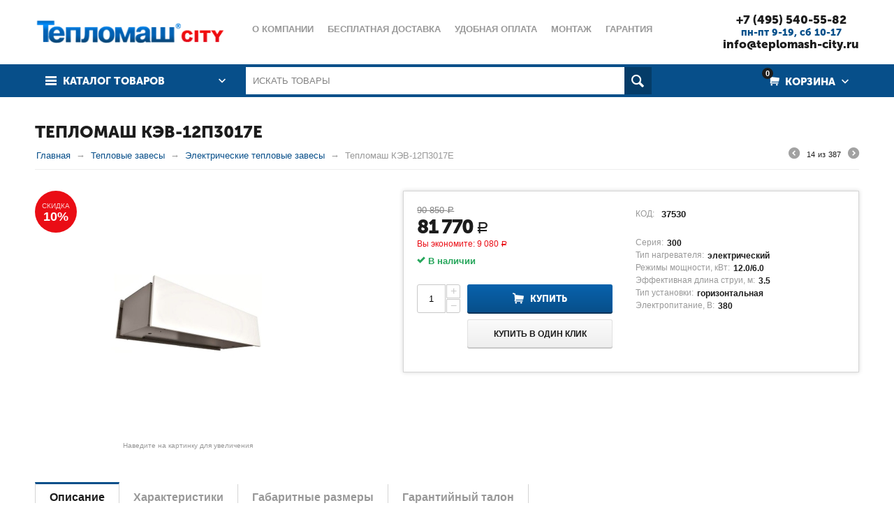

--- FILE ---
content_type: text/html; charset=utf-8
request_url: https://teplomash-city.ru/teplovye-zavesy/elektricheskie-teplovye-zavesy-teplomash/teplomash-kev-12p3017e/
body_size: 18639
content:

<!DOCTYPE html>
<html 
prefix="og: http://ogp.me/ns#" lang="ru" dir="ltr">

<head>
<title>Тепловая завеса Тепломаш КЭВ-12П3017Е – купить у официального дилера в Москве</title>

    <base href="https://teplomash-city.ru/"/>
  
    <meta http-equiv="Content-Type" content="text/html; charset=utf-8"
          data-ca-mode="ultimate"/>
    <meta name="viewport" content="initial-scale=1.0, width=device-width"/>

    <meta name="description"
          content="Купить электрическую тепловую завесу Тепломаш КЭВ-12П3017Е у официального дилера. Бесплатная доставка по Москве, Доступные цены, Гарантия на товар, Монтаж оборудования."/>



    <meta name="keywords" content="*"/>




    <link rel="canonical" href="https://teplomash-city.ru/teplovye-zavesy/elektricheskie-teplovye-zavesy-teplomash/teplomash-kev-12p3017e/" />






<meta name="format-detection" content="telephone=no"><meta property="og:type" content="website" />
<meta property="og:locale" content="ru_RU" />
<meta property="og:title" content="Тепловая завеса Тепломаш КЭВ-12П3017Е – купить у официального дилера в Москве" />
<meta property="og:description" content="Купить электрическую тепловую завесу Тепломаш КЭВ-12П3017Е у официального дилера. Бесплатная доставка по Москве, Доступные цены, Гарантия на товар, Монтаж оборудования." />
<meta property="og:url" content="https://teplomash-city.ru/teplovye-zavesy/elektricheskie-teplovye-zavesy-teplomash/teplomash-kev-12p3017e/" />
    <meta property="og:image" content="https://teplomash-city.ru/images/detailed/17/КЭВ-6П3237T_1u7j-af.jpg" />




    <link href="https://teplomash-city.ru/images/logos/1/teplomash.ico" rel="shortcut icon" type="image/x-icon" />


<link type="text/css" rel="stylesheet" href="https://teplomash-city.ru/var/cache/misc/assets/design/themes/abt__unitheme/css/standalone.23b9aef2e8825ab1687be26fd1ebeb731748594388.css" />


</head>

<body>
    
                        
        <div class="ty-tygh  " id="tygh_container">

        <div id="ajax_overlay" class="ty-ajax-overlay"></div>
<div id="ajax_loading_box" class="ty-ajax-loading-box"></div>

        <div class="cm-notification-container notification-container">
</div>

        <div class="ty-helper-container" id="tygh_main_container">
            
                 
                

<div class="tygh-header clearfix">
    <div class="container-fluid  header-grid
        ">
                    


        <div class="container-fluid-row">
<div class="row-fluid ">        <div class="span4 top-logo-grid">
            <div class=" top-logo">
        <div class="ty-logo-container">
            <a href="https://teplomash-city.ru/" title="" >
        <img src="https://teplomash-city.ru/images/logos/1/teplomash_logo_3.png" width="300" height="41" alt="" class="ty-logo-container__image" />
    </a>
        
</div>
    </div>
        </div>

    
                


        
        <div class="span9 top-links-menu-grid">
            <ul class="ty-menu__items cm-responsive-menu">
        

		<li class="ty-menu__item ty-menu__menu-btn visible-phone">
		    <a class="ty-menu__item-link" onclick="$('.cat-menu-horizontal .ty-menu__items').toggleClass('open');">
		        <i class="ty-icon-short-list"></i>
		        <span>Каталог товаров</span>
		    </a>
		</li>

                                                                    
                                                <li class="ty-menu__item  ty-menu__item-nodrop  first-lvl  ">
                                        <a  href="https://teplomash-city.ru/o-kompanii-teplomash/" class="ty-menu__item-link a-first-lvl">
                        <div class="menu-lvl-ctn">
                            О компании                        </div>
                    </a>
                            </li>
                                                                    
                                                <li class="ty-menu__item  ty-menu__item-nodrop  first-lvl  ">
                                        <a  href="https://teplomash-city.ru/besplatnaya-dostavka-teplomash/" class="ty-menu__item-link a-first-lvl">
                        <div class="menu-lvl-ctn">
                            Бесплатная доставка                        </div>
                    </a>
                            </li>
                                                                    
                                                <li class="ty-menu__item  ty-menu__item-nodrop  first-lvl  ">
                                        <a  href="https://teplomash-city.ru/udobnaya-oplata-teplomash/" class="ty-menu__item-link a-first-lvl">
                        <div class="menu-lvl-ctn">
                            Удобная оплата                        </div>
                    </a>
                            </li>
                                                                    
                                                <li class="ty-menu__item  ty-menu__item-nodrop  first-lvl  ">
                                        <a  href="https://teplomash-city.ru/montazh/" class="ty-menu__item-link a-first-lvl">
                        <div class="menu-lvl-ctn">
                            Монтаж                        </div>
                    </a>
                            </li>
                                                                    
                                                <li class="ty-menu__item  ty-menu__item-nodrop  first-lvl  ">
                                        <a  href="https://teplomash-city.ru/garantiya-teplomash/" class="ty-menu__item-link a-first-lvl">
                        <div class="menu-lvl-ctn">
                            Гарантия                        </div>
                    </a>
                            </li>
                                                                    
                                                <li class="ty-menu__item  ty-menu__item-nodrop  first-lvl last  ">
                                        <a  href="https://teplomash-city.ru/stati-teplomash/" class="ty-menu__item-link a-first-lvl">
                        <div class="menu-lvl-ctn">
                            Полезные статьи                        </div>
                    </a>
                            </li>
                

    </ul>
        </div>

    
                


        
        <div class="span3 top-phones-grid">
            <div class=" ty-float-right">
        <div class="ty-wysiwyg-content"  data-ca-live-editor-object-id="0" data-ca-live-editor-object-type=""><div class="ty-cr-phone-number">
<div class="ty-cr-phone">
<a href="tel:+74955405582">+7 (495) 540-55-82</a>
<br>
<span class="my-work-time">пн-пт 9-19, cб 10-17</span><br>
<a href="mailto:info@teplomash-city.ru">info@teplomash-city.ru</a>
</div>
</div></div>
    </div>
        </div>
</div>
    </div>
                


        <div class="container-fluid-row">
<div class="row-fluid ">        <div class="span16 top-menu-grid  small-grid top-menu">
            <div class="row-fluid ">        <div class="span4 vertical-menu-grid">
            <div class="shader"></div>
    <div class="ty-dropdown-box  cat-menu-vertical cat-menu-vertical">
        <div id="sw_dropdown_2077" class="ty-dropdown-box__title cm-combination ">
            
                            <a>Каталог товаров</a>
                        

        </div>
        <div id="dropdown_2077" class="cm-popup-box ty-dropdown-box__content hidden">
            

<ul class="ty-menu__items cm-responsive-menu"><li class="ty-menu__item ty-menu__menu-btn visible-phone"><a class="ty-menu__item-link" onclick="$('.cat-menu-horizontal .ty-menu__items').toggleClass('open');"><i class="ty-icon-short-list"></i><span>Каталог товаров</span></a></li><li class="ty-menu__item  cm-menu-item-responsive  ty-menu__item-active first-lvl  "><a class="ty-menu__item-toggle visible-phone cm-responsive-menu-toggle"><i class="ty-menu__icon-open ty-icon-down-open"></i><i class="ty-menu__icon-hide ty-icon-up-open"></i></a><a  href="https://teplomash-city.ru/teplovye-zavesy/" class="ty-menu__item-link a-first-lvl"><div class="menu-lvl-ctn">Тепловые завесы<i class="icon-right-dir"></i></div></a>
                                            <div class="ty-menu__submenu" id="topmenu_460_ea967929515960b4d040f93b44ff2f48"><ul class="ty-menu__submenu-items cm-responsive-menu-submenu dropdown-column-item  dropdown-2columns  clearfix"><li><ul class="ty-menu__submenu-col"><li class="ty-top-mine__submenu-col second-lvl"><div class="ty-menu__submenu-item-header "><a rel="nofollow" href="https://teplomash-city.ru/teplovye-zavesy/elektricheskie-teplovye-zavesy-teplomash/" class="ty-menu__submenu-link">Электрические тепловые завесы</a></div><a class="ty-menu__item-toggle visible-phone cm-responsive-menu-toggle"><i class="ty-menu__icon-open ty-icon-down-open"></i><i class="ty-menu__icon-hide ty-icon-up-open"></i></a><div class="ty-menu__submenu"><ul class="ty-menu__submenu-list cm-responsive-menu-submenu" ><li class="ty-menu__submenu-item"><a href="https://teplomash-city.ru/teplovye-zavesy/elektricheskie-teplovye-zavesy-teplomash/komfort/" class="ty-menu__submenu-link">Комфорт</a></li><li class="ty-menu__submenu-item"><a href="https://teplomash-city.ru/teplovye-zavesy/elektricheskie-teplovye-zavesy-teplomash/komfort-plyus/" class="ty-menu__submenu-link">Комфорт плюс</a></li><li class="ty-menu__submenu-item"><a href="https://teplomash-city.ru/teplovye-zavesy/elektricheskie-teplovye-zavesy-teplomash/optima/" class="ty-menu__submenu-link">Оптима</a></li><li class="ty-menu__submenu-item"><a href="https://teplomash-city.ru/teplovye-zavesy/elektricheskie-teplovye-zavesy-teplomash/brilliant/" class="ty-menu__submenu-link">Бриллиант</a></li><li class="ty-menu__submenu-item"><a href="https://teplomash-city.ru/teplovye-zavesy/elektricheskie-teplovye-zavesy-teplomash/potolochnaya/" class="ty-menu__submenu-link">Потолочная</a></li><li class="ty-menu__submenu-item"><a href="https://teplomash-city.ru/teplovye-zavesy/elektricheskie-teplovye-zavesy-teplomash/kolonna/" class="ty-menu__submenu-link">Колонна</a></li>
</ul></div></li><li class="ty-top-mine__submenu-col second-lvl"><div class="ty-menu__submenu-item-header "><a rel="nofollow" href="https://teplomash-city.ru/teplovye-zavesy/vodyanye-teplovye-zavesy-teplomash/" class="ty-menu__submenu-link">Водяные тепловые завесы</a></div><a class="ty-menu__item-toggle visible-phone cm-responsive-menu-toggle"><i class="ty-menu__icon-open ty-icon-down-open"></i><i class="ty-menu__icon-hide ty-icon-up-open"></i></a><div class="ty-menu__submenu"><ul class="ty-menu__submenu-list cm-responsive-menu-submenu" ><li class="ty-menu__submenu-item"><a href="https://teplomash-city.ru/teplovye-zavesy/vodyanye-teplovye-zavesy-teplomash/komfort/" class="ty-menu__submenu-link">Комфорт</a></li><li class="ty-menu__submenu-item"><a href="https://teplomash-city.ru/teplovye-zavesy/vodyanye-teplovye-zavesy-teplomash/seriya-komfort-plyus/" class="ty-menu__submenu-link">Комфорт плюс</a></li><li class="ty-menu__submenu-item"><a href="https://teplomash-city.ru/teplovye-zavesy/vodyanye-teplovye-zavesy-teplomash/seriya-optima/" class="ty-menu__submenu-link">Оптима</a></li><li class="ty-menu__submenu-item"><a href="https://teplomash-city.ru/teplovye-zavesy/vodyanye-teplovye-zavesy-teplomash/seriya-brilliant/" class="ty-menu__submenu-link">Бриллиант</a></li><li class="ty-menu__submenu-item"><a href="https://teplomash-city.ru/teplovye-zavesy/vodyanye-teplovye-zavesy-teplomash/seriya-potolochnaya/" class="ty-menu__submenu-link">Потолочная</a></li><li class="ty-menu__submenu-item"><a href="https://teplomash-city.ru/teplovye-zavesy/vodyanye-teplovye-zavesy-teplomash/seriya-prizma-1/" class="ty-menu__submenu-link">Призма-1</a></li>
</ul></div></li></ul></li><li><ul class="ty-menu__submenu-col"><li class="ty-top-mine__submenu-col second-lvl"><div class="ty-menu__submenu-item-header "><a rel="nofollow" href="https://teplomash-city.ru/teplovye-zavesy/teplovye-zavesy-bez-nagrevatelya-teplomash/" class="ty-menu__submenu-link">Завесы без нагрева</a></div><a class="ty-menu__item-toggle visible-phone cm-responsive-menu-toggle"><i class="ty-menu__icon-open ty-icon-down-open"></i><i class="ty-menu__icon-hide ty-icon-up-open"></i></a><div class="ty-menu__submenu"><ul class="ty-menu__submenu-list cm-responsive-menu-submenu" ><li class="ty-menu__submenu-item"><a href="https://teplomash-city.ru/teplovye-zavesy/teplovye-zavesy-bez-nagrevatelya-teplomash/seriya-optima/" class="ty-menu__submenu-link">Оптима</a></li><li class="ty-menu__submenu-item"><a href="https://teplomash-city.ru/teplovye-zavesy/teplovye-zavesy-bez-nagrevatelya-teplomash/seriya-brilliant/" class="ty-menu__submenu-link">Бриллиант</a></li><li class="ty-menu__submenu-item"><a href="https://teplomash-city.ru/teplovye-zavesy/teplovye-zavesy-bez-nagrevatelya-teplomash/seriya-potolochnaya/" class="ty-menu__submenu-link">Потолочная</a></li><li class="ty-menu__submenu-item"><a href="https://teplomash-city.ru/teplovye-zavesy/teplovye-zavesy-bez-nagrevatelya-teplomash/seriya-komfort/" class="ty-menu__submenu-link">Комфорт</a></li><li class="ty-menu__submenu-item"><a href="https://teplomash-city.ru/teplovye-zavesy/teplovye-zavesy-bez-nagrevatelya-teplomash/seriya-komfort-plyus/" class="ty-menu__submenu-link">Комфорт плюс</a></li><li class="ty-menu__submenu-item"><a href="https://teplomash-city.ru/teplovye-zavesy/teplovye-zavesy-bez-nagrevatelya-teplomash/seriya-prizma-1/" class="ty-menu__submenu-link">Призма-1</a></li>
</ul></div></li><li class="ty-top-mine__submenu-col second-lvl"><div class="ty-menu__submenu-item-header "><a rel="nofollow" href="https://teplomash-city.ru/teplovye-zavesy/gazovye-teplovye-zavesy-teplomash/" class="ty-menu__submenu-link">Газовые тепловые завесы</a></div><a class="ty-menu__item-toggle visible-phone cm-responsive-menu-toggle"><i class="ty-menu__icon-open ty-icon-down-open"></i><i class="ty-menu__icon-hide ty-icon-up-open"></i></a><div class="ty-menu__submenu"><ul class="ty-menu__submenu-list cm-responsive-menu-submenu" ><li class="ty-menu__submenu-item"><a href="https://teplomash-city.ru/teplovye-zavesy/gazovye-teplovye-zavesy-teplomash/seriya-promyshlennaya/" class="ty-menu__submenu-link">Промышленная</a></li>
</ul></div></li></ul></li></ul>
</div>                    
                                                </li>
        <li class="ty-menu__item  cm-menu-item-responsive  first-lvl  "><a class="ty-menu__item-toggle visible-phone cm-responsive-menu-toggle"><i class="ty-menu__icon-open ty-icon-down-open"></i><i class="ty-menu__icon-hide ty-icon-up-open"></i></a><a  href="https://teplomash-city.ru/teplovye-pushki/" class="ty-menu__item-link a-first-lvl"><div class="menu-lvl-ctn">Тепловые пушки<i class="icon-right-dir"></i></div></a>
                                            <div class="ty-menu__submenu" id="topmenu_460_a010589120938ee64de7877688c14c6c"><ul class="ty-menu__submenu-items cm-responsive-menu-submenu dropdown-column-item  dropdown-2columns  clearfix"><li><ul class="ty-menu__submenu-col"><li class="ty-top-mine__submenu-col second-lvl"><div class="ty-menu__submenu-item-header "><a rel="nofollow" href="https://teplomash-city.ru/teplovye-pushki/elektricheskie-teplovye-pushki-teplomash/" class="ty-menu__submenu-link">Электрические тепловые пушки</a></div><a class="ty-menu__item-toggle visible-phone cm-responsive-menu-toggle"><i class="ty-menu__icon-open ty-icon-down-open"></i><i class="ty-menu__icon-hide ty-icon-up-open"></i></a><div class="ty-menu__submenu"><ul class="ty-menu__submenu-list cm-responsive-menu-submenu" ><li class="ty-menu__submenu-item"><a href="https://teplomash-city.ru/teplovye-pushki/elektricheskie-teplovye-pushki-teplomash/ce/" class="ty-menu__submenu-link">Серия CE</a></li><li class="ty-menu__submenu-item"><a href="https://teplomash-city.ru/teplovye-pushki/elektricheskie-teplovye-pushki-teplomash/te/" class="ty-menu__submenu-link">Серия TE</a></li>
</ul></div></li></ul></li><li><ul class="ty-menu__submenu-col"><li class="ty-top-mine__submenu-col second-lvl"><div class="ty-menu__submenu-item-header "><a rel="nofollow" href="https://teplomash-city.ru/teplovye-pushki/vodyanye-teploventilyatory/" class="ty-menu__submenu-link">Водяные тепловентиляторы</a></div><a class="ty-menu__item-toggle visible-phone cm-responsive-menu-toggle"><i class="ty-menu__icon-open ty-icon-down-open"></i><i class="ty-menu__icon-hide ty-icon-up-open"></i></a><div class="ty-menu__submenu"><ul class="ty-menu__submenu-list cm-responsive-menu-submenu" ><li class="ty-menu__submenu-item"><a href="https://teplomash-city.ru/teplovye-pushki/vodyanye-teploventilyatory/tw/" class="ty-menu__submenu-link">Серия TW</a></li><li class="ty-menu__submenu-item"><a href="https://teplomash-city.ru/teplovye-pushki/vodyanye-teploventilyatory/mw/" class="ty-menu__submenu-link">Серия MW</a></li>
</ul></div></li></ul></li></ul>
</div>                    
                                                </li>
        <li class="ty-menu__item  cm-menu-item-responsive  first-lvl  "><a class="ty-menu__item-toggle visible-phone cm-responsive-menu-toggle"><i class="ty-menu__icon-open ty-icon-down-open"></i><i class="ty-menu__icon-hide ty-icon-up-open"></i></a><a  href="https://teplomash-city.ru/fankoyly-teplomash/" class="ty-menu__item-link a-first-lvl"><div class="menu-lvl-ctn">Фанкойлы<i class="icon-right-dir"></i></div></a>
                                            <div class="ty-menu__submenu" id="topmenu_460_788037efdd5142334770b75ffa93c876"><ul class="ty-menu__submenu-items ty-menu__submenu-items-simple  cm-responsive-menu-submenu"><li class="ty-menu__submenu-item"><a rel="nofollow" class="ty-menu__submenu-link"  href="https://teplomash-city.ru/fankoyly-teplomash/kanalnye-fankoyly-teplomash/">Канальные фанкойлы</a></li><li class="ty-menu__submenu-item"><a rel="nofollow" class="ty-menu__submenu-link"  href="https://teplomash-city.ru/fankoyly-teplomash/kassetnye-fankoyly-teplomash/">Кассетные фанкойлы</a></li><li class="ty-menu__submenu-item"><a rel="nofollow" class="ty-menu__submenu-link"  href="https://teplomash-city.ru/fankoyly-teplomash/promyshlennye-fankoyly-teplomash/">Промышленные фанкойлы</a></li>
</ul></div>                    
                                                </li>
        <li class="ty-menu__item  cm-menu-item-responsive  first-lvl last  "><a class="ty-menu__item-toggle visible-phone cm-responsive-menu-toggle"><i class="ty-menu__icon-open ty-icon-down-open"></i><i class="ty-menu__icon-hide ty-icon-up-open"></i></a><a  href="https://teplomash-city.ru/avtomatika-teplomash/" class="ty-menu__item-link a-first-lvl"><div class="menu-lvl-ctn">Автоматика<i class="icon-right-dir"></i></div></a>
                                            <div class="ty-menu__submenu" id="topmenu_460_4bd2a4089238df43ed7c615c14e99ebd"><ul class="ty-menu__submenu-items ty-menu__submenu-items-simple  cm-responsive-menu-submenu"><li class="ty-menu__submenu-item"><a rel="nofollow" class="ty-menu__submenu-link"  href="https://teplomash-city.ru/avtomatika-teplomash/pulty-teplomash/">Пульты</a></li><li class="ty-menu__submenu-item"><a rel="nofollow" class="ty-menu__submenu-link"  href="https://teplomash-city.ru/avtomatika-teplomash/pribory-upravleniya-i-kommutacii-teplomash/">Приборы управления и коммутации</a></li><li class="ty-menu__submenu-item"><a rel="nofollow" class="ty-menu__submenu-link"  href="https://teplomash-city.ru/avtomatika-teplomash/uzly-termoregulirovaniya-teplomash/">Узлы терморегулирования</a></li>
</ul></div>                    
                                                </li>
                

    </ul>



        </div>
    </div>
        </div>


                


    
        <div class="span8 search-block-grid">
            <div class=" top-search">
        <div class="ty-search-block">
    <form action="https://teplomash-city.ru/" name="search_form" method="get">
        <input type="hidden" name="subcats" value="Y" />
        <input type="hidden" name="pcode_from_q" value="Y" />
        <input type="hidden" name="pshort" value="Y" />
        <input type="hidden" name="pfull" value="Y" />
        <input type="hidden" name="pname" value="Y" />
        <input type="hidden" name="pkeywords" value="Y" />
        <input type="hidden" name="search_performed" value="Y" />

        


        <input type="text" name="q" value="" id="search_input" title="Искать товары" class="ty-search-block__input cm-hint" /><button title="Найти" class="ty-search-magnifier" type="submit"><i class="ty-icon-search"></i></button>
<input type="hidden" name="dispatch" value="products.search" />
        
    <input type="hidden" name="security_hash" class="cm-no-hide-input" value="dcc641bac86010e9ff25964b5a18a4f1" /></form>
</div>


    </div>
        </div>


                


    
        <div class="span4 cart-content-grid">
            <div class=" top-cart-content ty-float-right">
        
    <div class="ty-dropdown-box" id="cart_status_2079">
         <div id="sw_dropdown_2079" class="ty-dropdown-box__title  cm-combination">
        <div>
            
    <i class="ty-minicart__icon ty-icon-basket empty"><span class="basket-cart-amount">0</span></i>
    <span class="ty-minicart-title empty-cart ty-hand"><small>Ваша</small>&nbsp;Корзина</span>
    <i class="ty-icon-down-micro"></i>


        </div>
        </div>
        <div id="dropdown_2079" class="cm-popup-box ty-dropdown-box__content hidden">
            
                <div class="cm-cart-content cm-cart-content-thumb cm-cart-content-delete">
                        <div class="ty-cart-items">
                                                            <div class="ty-cart-items__empty ty-center">Корзина</div>
                                                    </div>

                                                <div class="cm-cart-buttons ty-cart-content__buttons buttons-container hidden">
                            <div class="ty-float-left">
                                <a href="https://teplomash-city.ru/index.php?dispatch=checkout.cart" rel="nofollow" class="ty-btn ty-btn__secondary">Корзина</a>
                            </div>
                                                        <div class="ty-float-right">
                                <a href="https://teplomash-city.ru/index.php?dispatch=checkout.checkout" rel="nofollow" class="ty-btn ty-btn__primary">Оформить заказ</a>
                            </div>
                                                    </div>
                        
                </div>
            

        </div>
    <!--cart_status_2079--></div>



    </div><div class=" hidden search-button-grid ty-float-right">
        <div class="ty-wysiwyg-content"  data-ca-live-editor-object-id="0" data-ca-live-editor-object-type=""><a class="search-button-mobile" onclick="ShowSearch()"><i class="ty-icon-search"></i></a>
<a class="close-button-mobile hidden" onclick="HideSearch()"><i class="uni-close"></i></a></div>
    </div>
        </div>
</div>
        </div>
</div>
    </div>

</div>
</div>

<div class="tygh-content clearfix">
    <div class="container-fluid  content-grid full_width
        ">
                    


        <div class="container-fluid-row">
<div class="row-fluid ">        <div class="span16 main-content-grid row-container">
            <div class="row-fluid ">        <div class="span16 ">
            <!-- Inline script moved to the bottom of the page -->

<div class="ty-product-block ty-product-detail">
    <div class="row-fluid  ty-product-block__wrapper clearfix">
        <div itemscope itemtype="http://schema.org/Product">
    <meta itemprop="sku" content="37530" />
    <meta itemprop="name" content="Тепломаш КЭВ-12П3017Е" />
    <meta itemprop="description" content="Воздушная тепловая завеса Призма-2 с двумя лицевыми панелями. Корпус светло-серый, передние панели - белые, под заказ - из нержавеющей стали. Возможны различные варианты отделки лицевых панелей, нанесение логотипов, знаков, рисунков. Встроена плата PCB-AC, позволяющая подключать неограниченное количество завес к одному пульту, а также дополнительное оборудование.Монтаж осуществляется на шпильках.В комплекте пульт HL10. " />

    <div itemprop="offers" itemscope itemtype="http://schema.org/Offer">
        <link itemprop="availability" href="http://schema.org/InStock" />
                    <meta itemprop="priceCurrency" content="RUB"/>
            <meta itemprop="price" content="81770"/>
            </div>

    
    
    <meta itemprop="image" content="https://teplomash-city.ru/images/detailed/17/КЭВ-6П3237T_1u7j-af.jpg">



</div>

        
                            <h1 class="ty-product-block-title" ><bdi>Тепломаш КЭВ-12П3017Е</bdi></h1>
                        <div id="breadcrumbs_239">

            <div itemscope itemtype="http://schema.org/BreadcrumbList" class="ty-breadcrumbs clearfix">
            <span itemprop="itemListElement" itemscope itemtype="http://schema.org/ListItem"><a itemprop="item" href="https://teplomash-city.ru/" class="ty-breadcrumbs__a"><meta itemprop="position" content="1" /><meta itemprop="name" content="Главная" /><bdi>Главная</bdi></a></span><span class="ty-breadcrumbs__slash">/</span><span itemprop="itemListElement" itemscope itemtype="http://schema.org/ListItem"><a itemprop="item" href="https://teplomash-city.ru/teplovye-zavesy/" class="ty-breadcrumbs__a"><meta itemprop="position" content="2" /><meta itemprop="name" content="Тепловые завесы" /><bdi>Тепловые завесы</bdi></a></span><span class="ty-breadcrumbs__slash">/</span><span itemprop="itemListElement" itemscope itemtype="http://schema.org/ListItem"><a itemprop="item" href="https://teplomash-city.ru/teplovye-zavesy/elektricheskie-teplovye-zavesy-teplomash/" class="ty-breadcrumbs__a"><meta itemprop="position" content="3" /><meta itemprop="name" content="Электрические тепловые завесы" /><bdi>Электрические тепловые завесы</bdi></a></span><span class="ty-breadcrumbs__slash">/</span><span ><span class="ty-breadcrumbs__current"><bdi>Тепломаш КЭВ-12П3017Е</bdi></span></span>	<div class="ty-product-switcher">
	    <a class="ty-product-switcher__a ty-product-switcher__a-left " href="https://teplomash-city.ru/teplovye-zavesy/elektricheskie-teplovye-zavesy-teplomash/teplomash-kev-12p3016e/" title="Назад" ><i class="ty-product-switcher__icon ty-icon-left-circle"></i></a>
	        <span class="switcher-selected-product">14</span>
	        <span>из</span>
	        <span class="switcher-total">387</span>
	    <a class="ty-product-switcher__a ty-product-switcher__a-right " href="https://teplomash-city.ru/teplovye-zavesy/elektricheskie-teplovye-zavesy-teplomash/teplomash-kev-12p3031e/" title="Вперед" ><i class="ty-product-switcher__icon ty-icon-right-circle"></i></a>
	</div>

        </div>
        <!--breadcrumbs_239--></div>


                            
    
    
















    












            <div class="span7 ty-product-block__img-wrapper">
                
                                    <div class="ty-product-block__img cm-reload-6010"
                         id="product_images_6010_update">

                                                                                                                            <span class="ty-discount-label color1   cm-reload-6010" id="discount_label_update_6010">
        <span class="ty-discount-label__item" id="line_prc_discount_value_6010"><span class="ty-discount-label__value" id="prc_discount_value_label_6010">Скидка<br><em>10%</em></span></span>
            <!--discount_label_update_6010--></span>
    
                        
                        <div class="one-col">
    
    
    

<div class="ty-product-img cm-preview-wrapper" style="display:inline-block">
    <a id="det_img_link_6010696d16d8907bb_17699" data-ca-image-id="preview[product_images_6010696d16d8907bb]" class="cm-image-previewer cm-previewer ty-previewer" data-ca-image-width="700" data-ca-image-height="700" href="https://teplomash-city.ru/images/thumbnails/800/700/detailed/17/КЭВ-6П3237T_1u7j-af.jpg" title=""
><img class="ty-pict     cm-image" id="det_img_6010696d16d8907bb_17699"  src="https://teplomash-city.ru/images/thumbnails/400/350/detailed/17/КЭВ-6П3237T_1u7j-af.jpg" alt=""
 title=""
  />
<span class="ty-previewer__icon hidden-phone"></span></a>
    
    
        <p class="ty-center"><small style="color:#999;">Наведите на картинку для увеличения</small></p>
</div>

<!-- Inline script moved to the bottom of the page -->
<!-- Inline script moved to the bottom of the page -->


<!-- Inline script moved to the bottom of the page -->
<!-- Inline script moved to the bottom of the page -->

<!-- Inline script moved to the bottom of the page -->
</div>
                        <!--product_images_6010_update--></div>
                                

            </div>
            <div class="span9 ty-product-block__left">

                                <form action="https://teplomash-city.ru/" method="post" name="product_form_6010" enctype="multipart/form-data" class="cm-disable-empty-files  cm-ajax cm-ajax-full-render cm-ajax-status-middle ">
<input type="hidden" name="result_ids" value="cart_status*,wish_list*,checkout*,account_info*,abt__unitheme_wishlist_count" />
<input type="hidden" name="redirect_url" value="index.php?dispatch=products.view&amp;product_id=6010" />
<input type="hidden" name="product_data[6010][product_id]" value="6010" />


                                                                                
                

                
                <div class="show_info_block_in_product">
</div>

                <div class="row-fluid">
                    <div class="span8 ty-product-options-grid">

                        <div class="prices-container price-wrap">
                                                        <div class="ty-product-prices">
                                            <span class="cm-reload-6010 ty-list-price-block" id="old_price_update_6010">
            
                            <span class="ty-list-price ty-nowrap" id="line_list_price_6010"><span class="list-price-label">Рекомендованная цена:</span> <span class="ty-strike"><bdi><span id="sec_list_price_6010" class="ty-list-price ty-nowrap">90&nbsp;850</span>&nbsp;<span class="ty-list-price ty-nowrap"><span class="ty-rub">Р</span></span></bdi></span></span>
                        

        <!--old_price_update_6010--></span>
                                    
                                                                    <div class="ty-product-block__price-actual">
                                            <span class="cm-reload-6010 ty-price-update" id="price_update_6010">
        <input type="hidden" name="appearance[show_price_values]" value="1" />
        <input type="hidden" name="appearance[show_price]" value="1" />

                                
                
                    <span class="ty-price" id="line_discounted_price_6010">
                        <bdi><span id="sec_discounted_price_6010" class="ty-price-num">81&nbsp;770</span>&nbsp;<span class="ty-price-num"><span class="ty-rub">Р</span></span></bdi></span>
                            

                        <!--price_update_6010--></span>

                                    </div>
                                
                                                                    
                                                                                <span class="cm-reload-6010" id="line_discount_update_6010">
        <input type="hidden" name="appearance[show_price_values]" value="1" />
        <input type="hidden" name="appearance[show_list_discount]" value="1" />
                        <span class="ty-list-price ty-save-price ty-nowrap color1  " id="line_discount_value_6010"> Вы экономите: <bdi><span id="sec_discount_value_6010">9&nbsp;080</span>&nbsp;<span class="ty-rub">Р</span></bdi></span>
                        <!--line_discount_update_6010--></span>
    
                            </div>
                                                    </div>
                                                
    <div class="cm-reload-6010 stock-wrap" id="product_amount_update_6010">
        <input type="hidden" name="appearance[show_product_amount]" value="1" />
                                                        <div class="ty-control-group product-list-field">
                                                    <label class="ty-control-group__label">Доступность:</label>
                                                <span class="ty-qty-in-stock ty-control-group__item" id="in_stock_info_6010">
                                                        	<i class="ty-icon-ok"></i> В наличии
                                                    </span>
                    </div>
                                        <!--product_amount_update_6010--></div>




                                                <div class="ty-product-block__option">
                                                                <div class="cm-reload-6010" id="product_options_update_6010">
        <input type="hidden" name="appearance[show_product_options]" value="1" />
        <input type="hidden" name="product_id" value="6010" />
                                                        
<input type="hidden" name="appearance[details_page]" value="1" />
    <input type="hidden" name="additional_info[info_type]" value="D" />
    <input type="hidden" name="additional_info[get_icon]" value="1" />
    <input type="hidden" name="additional_info[get_detailed]" value="1" />
    <input type="hidden" name="additional_info[get_additional]" value="" />
    <input type="hidden" name="additional_info[get_options]" value="1" />
    <input type="hidden" name="additional_info[get_discounts]" value="1" />
    <input type="hidden" name="additional_info[get_features]" value="" />
    <input type="hidden" name="additional_info[get_extra]" value="" />
    <input type="hidden" name="additional_info[get_taxed_prices]" value="1" />
    <input type="hidden" name="additional_info[get_for_one_product]" value="1" />
    <input type="hidden" name="additional_info[detailed_params]" value="1" />
    <input type="hidden" name="additional_info[features_display_on]" value="C" />


<!-- Inline script moved to the bottom of the page -->

        

    <!--product_options_update_6010--></div>
    
                        </div>
                        
                        <div class="ty-product-block__advanced-option clearfix">
                                                                                                <div class="cm-reload-6010" id="advanced_options_update_6010">
            
            
            

        <!--advanced_options_update_6010--></div>
    
                                                    </div>

                                                    

                                                <div class="ty-product-block__field-group">
                                                                                        <div class="block-qty-grid">    
        <div class="cm-reload-6010" id="qty_update_6010">
        <input type="hidden" name="appearance[show_qty]" value="1" />
        <input type="hidden" name="appearance[capture_options_vs_qty]" value="" />
                            
		
                    <div class="ty-qty clearfix changer" id="qty_6010">
                <label class="ty-control-group__label" for="qty_count_6010">Кол-во:</label>                                <div class="ty-center ty-value-changer cm-value-changer">
                                            <a class="cm-increase ty-value-changer__increase">&#43;</a>
                                        <input  type="text" size="5" class="ty-value-changer__input cm-amount" id="qty_count_6010" name="product_data[6010][amount]" value="1" data-ca-min-qty="1" />
                                            <a class="cm-decrease ty-value-changer__decrease">&minus;</a>
                                    </div>
                            </div>
                <!--qty_update_6010--></div>
    

</div>
                                                            
            


                        </div>
                        
                                                <div class="ty-product-block__button">
                            
                                                        <div class="cm-reload-6010 " id="add_to_cart_update_6010">
<input type="hidden" name="appearance[show_add_to_cart]" value="1" />
<input type="hidden" name="appearance[show_list_buttons]" value="" />
<input type="hidden" name="appearance[but_role]" value="big" />
<input type="hidden" name="appearance[quick_view]" value="" />


    
                    
 
    <button id="button_cart_6010" class="ty-btn__primary ty-btn__big ty-btn__add-to-cart cm-form-dialog-closer ty-btn" type="submit" name="dispatch[checkout.add..6010]" >Купить</button>


    



    
<a id="opener_call_request_6010" class="cm-dialog-opener cm-dialog-auto-size ty-btn ty-btn__text ty-cr-product-button" href="https://teplomash-city.ru/index.php?dispatch=call_requests.request&amp;product_id=6010&amp;obj_prefix=" data-ca-target-id="content_call_request_6010"  rel="nofollow"><span>Купить в один клик</span></a>

<div class="hidden" id="content_call_request_6010" title="Купить в один клик">
    
</div>




<!--add_to_cart_update_6010--></div>


                                                        
                        </div>
                        
                                            </div>

                    <div class="span8 advanced-layer-02">

                        

                                                    <div class="ty-product-block__sku">
                                                                            <div class="ty-control-group ty-sku-item cm-hidden-wrapper cm-reload-6010" id="sku_update_6010">
            <input type="hidden" name="appearance[show_sku]" value="1" />
                            <label class="ty-control-group__label" id="sku_6010">КОД:</label>
                        <span class="ty-control-group__item">37530</span>
        <!--sku_update_6010--></div>
    
                            </div>
                        
                                                                                    <div class="ty-product-list__feature" style="margin-top: 20px">
                                    <div class="cm-reload-6010" id="dt_product_features_update_6010">
                                        <input type="hidden" name="appearance[show_features]" value="1" />
                                        


    <em>    <div class="ty-control-group"><span class="ty-product-feature__label">Серия: </span><em>300</em></div></em><em>    <div class="ty-control-group"><span class="ty-product-feature__label">Тип нагревателя: </span><em>электрический</em></div></em><em>    <div class="ty-control-group"><span class="ty-product-feature__label">Режимы мощности, кВт: </span><em>12.0/6.0</em></div></em><em>    <div class="ty-control-group"><span class="ty-product-feature__label">Эффективная длина струи, м: </span><em>3.5</em></div></em><em>    <div class="ty-control-group"><span class="ty-product-feature__label">Тип установки: </span><em>горизонтальная</em></div></em><em>    <div class="ty-control-group"><span class="ty-product-feature__label">Электропитание, В: </span><em>380</em></div></em>
                                        <!--dt_product_features_update_6010--></div>
                                </div>
                                                    
                        
                        


                        
                        
                                                


                        
                    </div>
                </div>

                <!-- List/Advanced buttons -->
                <div class="advanced-buttons">

                                                            
                                        


                    
                                            <div class="sb-block hidden">
</div>
                    


                </div>
                <!-- END List/Advanced buttons -->

                                <input type="hidden" name="security_hash" class="cm-no-hide-input" value="dcc641bac86010e9ff25964b5a18a4f1" /></form>


                                    

                        
                            </div>
        
        

    </div>

        
    





            
            


                            
<!-- Inline script moved to the bottom of the page -->

<div class="ty-tabs cm-j-tabs  clearfix">
            <ul class="ty-tabs__list" >
                                                                                    <li id="description" class="ty-tabs__item cm-js active"><a class="ty-tabs__a" >Описание</a></li>
                                                                    <li id="features" class="ty-tabs__item cm-js"><a class="ty-tabs__a" >Характеристики</a></li>
                                                                                                                                                                                            <li id="product_tab_94" class="ty-tabs__item cm-js"><a class="ty-tabs__a" >Габаритные размеры</a></li>
                                                                                        <li id="product_tab_164" class="ty-tabs__item cm-js"><a class="ty-tabs__a" >Гарантийный талон</a></li>
                            </ul>
    </div>

<div class="cm-tabs-content ty-tabs__content clearfix" id="tabs_content">
                            
            
                                        
            <div id="content_description" class="ty-wysiwyg-content content-description">
                                                    
    <div ><p style="text-align: justify;">Воздушная тепловая завеса Призма-2 с двумя лицевыми панелями. Корпус светло-серый, передние панели - белые, под заказ - из нержавеющей стали. Возможны различные варианты отделки лицевых панелей, нанесение логотипов, знаков, рисунков. </p><p style="text-align: justify;">Встроена плата PCB-AC, позволяющая подключать неограниченное количество завес к одному пульту, а также дополнительное оборудование.</p><p style="text-align: justify;">Монтаж осуществляется на шпильках.</p><p style="text-align: justify;">В комплекте пульт HL10. </p></div>

                            
            </div>
                                
            
                                        
            <div id="content_features" class="ty-wysiwyg-content content-features">
                                                    <div>
                
            <div class="ty-product-feature-group">
        <h3 class="ty-subheader">
    
    Основные характеристики

    </h3>
                    <div class="ty-product-feature">
        <span class="ty-product-feature__label">Серия:</span>

                            
        <div class="ty-product-feature__value">300</div>
        </div>
                <div class="ty-product-feature">
        <span class="ty-product-feature__label">Производительность, м3/час:</span>

                            
        <div class="ty-product-feature__value">2100/2000/1700</div>
        </div>
                <div class="ty-product-feature">
        <span class="ty-product-feature__label">Тип нагревателя:</span>

                            
        <div class="ty-product-feature__value">электрический</div>
        </div>
                <div class="ty-product-feature">
        <span class="ty-product-feature__label">Режимы мощности, кВт:</span>

                            
        <div class="ty-product-feature__value">12.0/6.0</div>
        </div>
                <div class="ty-product-feature">
        <span class="ty-product-feature__label">Эффективная длина струи, м:</span>

                            
        <div class="ty-product-feature__value">3.5</div>
        </div>
    
                    
        </div>
                <div class="ty-product-feature-group">
        <h3 class="ty-subheader">
    
    Особенности

    </h3>
                    <div class="ty-product-feature">
        <span class="ty-product-feature__label">Материал корпуса:</span>

                            
        <div class="ty-product-feature__value">оцинкованная сталь</div>
        </div>
                <div class="ty-product-feature">
        <span class="ty-product-feature__label">Тип установки:</span>

                            
        <div class="ty-product-feature__value">горизонтальная</div>
        </div>
                <div class="ty-product-feature">
        <span class="ty-product-feature__label">Электропитание, В:</span>

                            
        <div class="ty-product-feature__value">380</div>
        </div>
    
            
        </div>
                <div class="ty-product-feature-group">
        <h3 class="ty-subheader">
    
    Габариты

    </h3>
                    <div class="ty-product-feature">
        <span class="ty-product-feature__label">Длина завесы, м:</span>

                            
        <div class="ty-product-feature__value">1.5</div>
        </div>
                <div class="ty-product-feature">
        <span class="ty-product-feature__label">Габариты, мм:</span>

                            
        <div class="ty-product-feature__value">1540x446x340</div>
        </div>
                <div class="ty-product-feature">
        <span class="ty-product-feature__label">Вес, кг:</span>

                            
        <div class="ty-product-feature__value">40.5</div>
        </div>
    
            
        </div>
                <div class="ty-product-feature-group">
        <h3 class="ty-subheader">
    
    Управление

    </h3>
                    <div class="ty-product-feature">
        <span class="ty-product-feature__label">Пульт:</span>

                            
        <div class="ty-product-feature__value">есть</div>
        </div>
    
    
        </div>
    
</div>

                            
            </div>
                                
            
            
            <div id="content_files" class="ty-wysiwyg-content content-files">
                                                    

                            
            </div>
                                
            
            
            <div id="content_tags" class="ty-wysiwyg-content content-tags">
                                                    
    

                            
            </div>
                                
            
            
            <div id="content_discussion" class="ty-wysiwyg-content content-discussion">
                                                    


                            
            </div>
                                
            
            
            <div id="content_required_products" class="ty-wysiwyg-content content-required_products">
                                                    

                            
            </div>
                                
            
            
            <div id="content_ab__video_gallery" class="ty-wysiwyg-content content-ab__video_gallery">
                                                    


                            
            </div>
                                
            
            
            <div id="content_ab__deal_of_the_day" class="ty-wysiwyg-content content-ab__deal_of_the_day">
                                                    

                            
            </div>
                                            
            
                                        
            <div id="content_product_tab_94" class="ty-wysiwyg-content content-product_tab_94">
                                                    <div class="ty-wysiwyg-content"  data-ca-live-editor-object-id="6010" data-ca-live-editor-object-type="products"><p><img src="https://teplomash-city.ru/images/companies/6/призма-2_300.jpg?1605596215715"><br></p></div>
                            
            </div>
                                            
            
            
            <div id="content_attachments" class="ty-wysiwyg-content content-attachments">
                                                    

                            
            </div>
                                
            
                                        
            <div id="content_product_tab_164" class="ty-wysiwyg-content content-product_tab_164">
                                                    <div class="ty-wysiwyg-content"  data-ca-live-editor-object-id="6010" data-ca-live-editor-object-type="products"><center><img src="https://teplomash-city.ru/images/companies/6/talon.jpg?1599143088937"></center></div>
                            
            </div>
            
</div>



                

    </div>

<div class="product-details">
</div>
        </div>
</div>
        </div>
</div>
    </div>
                


        <div class="container-fluid-row container-fluid-row-full-width pd-all gray-block">
<div class="row-fluid ">        <div class="span16 ">
            <div class="row-fluid ">        <div class="span16 ">
            <div class="ty-mainbox-container clearfix">
                    
                <div class="ty-mainbox-title">
                    
                                            Возможно вас это заинтересует
                                        

                </div>
            

                <div class="ty-mainbox-body"><div class="ty-wysiwyg-content"  data-ca-live-editor-object-id="0" data-ca-live-editor-object-type="">&nbsp;</div></div>
    </div>
        </div>
</div>

                


    
<div class="row-fluid ">        <div class="span16 ">
                


<div class="ty-tabs cm-j-tabs cm-j-tabs-disable-convertation clearfix">
            <ul class="ty-tabs__list">
                                                                                    <li id="ab__grid_tab_2120_487" data-block="" class="ab__grid_tabs ty-tabs__item cm-js active"><a class="ty-tabs__a">Похожие товары</a></li>
                                                                    <li id="ab__grid_tab_2120_488" data-block="" class="ab__grid_tabs ty-tabs__item cm-js"><a class="ty-tabs__a">Вы просматривали ранее</a></li>
                            </ul>
    </div>

<div class="cm-tabs-content ty-tabs__content clearfix cm-j-content-disable-convertation">
    <div id="content_ab__grid_tab_2120_487">        

    







<div id="scroll_list_487"
     class="jcarousel-skin owl-carousel ty-scroller-list grid-list no-buttons ty-scroller-advanced">
            
            <div class="ty-scroller-list__item">
                                                                                
    
    
















    












                    <div class="ty-grid-list__item">
                                                <form action="https://teplomash-city.ru/" method="post" name="product_form_4870003909" enctype="multipart/form-data" class="cm-disable-empty-files  cm-ajax cm-ajax-full-render cm-ajax-status-middle ">
<input type="hidden" name="result_ids" value="cart_status*,wish_list*,checkout*,account_info*,abt__unitheme_wishlist_count" />
<input type="hidden" name="redirect_url" value="index.php?dispatch=products.view&amp;product_id=6010" />
<input type="hidden" name="product_data[3909][product_id]" value="3909" />


                        <div class="ty-grid-list__image">
                            


        <a href="https://teplomash-city.ru/teplovye-zavesy/elektricheskie-teplovye-zavesy-teplomash/teplomash-kev-1-5p1123e/">
        <img class="ty-pict     cm-image" id="det_img_4870003909"  src="https://teplomash-city.ru/images/thumbnails/200/200/detailed/11/22883.jpg" alt=""
 title=""
  />

    </a>



                                                            
                            
                            
                            <div class="grid-list-buttons">
                                                                    <div class="ty-quick-view-button">
                                    <a class="ty-btn ty-btn__secondary ty-btn__big cm-dialog-opener cm-dialog-auto-size" data-ca-view-id="3909" data-ca-target-id="product_quick_view" href="https://teplomash-city.ru/index.php?dispatch=products.quick_view&amp;product_id=3909&amp;prev_url=index.php%3Fdispatch%3Dproducts.view%26product_id%3D6010&amp;n_plain=Y" data-ca-dialog-title="Быстрый просмотр товаров" rel="nofollow">Просмотр</a>
</div>
                                                                                                                            </div>
                        </div>
<!--
                                                                            <div class="grid-list__rating no-rating">
                                                                <i class="ty-icon-star-empty"></i><i class="ty-icon-star-empty"></i><i class="ty-icon-star-empty"></i><i class="ty-icon-star-empty"></i><i class="ty-icon-star-empty"></i>                            </div>
                        -->
                        <div class="ty-grid-list__item-name">
                            
                                                        
            <a href="https://teplomash-city.ru/teplovye-zavesy/elektricheskie-teplovye-zavesy-teplomash/teplomash-kev-1-5p1123e/" class="product-title" title="Тепломаш КЭВ-1,5П1123Е" >Тепломаш КЭВ-1,5П1123Е</a>    


                        </div>

                        <div class="ty-grid-list__price ">
                                                            <span class="cm-reload-4870003909 ty-price-update" id="price_update_4870003909">
        <input type="hidden" name="appearance[show_price_values]" value="1" />
        <input type="hidden" name="appearance[show_price]" value="1" />

                                
                
                    <span class="ty-price" id="line_discounted_price_4870003909">
                        <bdi><span id="sec_discounted_price_4870003909" class="ty-price-num">8&nbsp;300</span>&nbsp;<span class="ty-price-num"><span class="ty-rub">Р</span></span></bdi></span>
                            

                        <!--price_update_4870003909--></span>


                                                                    <span class="cm-reload-4870003909 ty-list-price-block" id="old_price_update_4870003909">
            
                        

        <!--old_price_update_4870003909--></span>
    
                                                            

                                                                                    <span class="cm-reload-4870003909" id="line_discount_update_4870003909">
        <input type="hidden" name="appearance[show_price_values]" value="1" />
        <input type="hidden" name="appearance[show_list_discount]" value="1" />
                        <!--line_discount_update_4870003909--></span>
    
                        </div>

                                                <div class="stock-grid ty-product-block__field-group">
                                                        



                        </div>
                        
                        <div class="ty-grid-list__control two-buttons">
                                                    </div>

                                                <input type="hidden" name="security_hash" class="cm-no-hide-input" value="dcc641bac86010e9ff25964b5a18a4f1" /></form>

                    </div>
                            </div>
        

            
            <div class="ty-scroller-list__item">
                                                                                
    
    
















    












                    <div class="ty-grid-list__item">
                                                <form action="https://teplomash-city.ru/" method="post" name="product_form_4870003911" enctype="multipart/form-data" class="cm-disable-empty-files  cm-ajax cm-ajax-full-render cm-ajax-status-middle ">
<input type="hidden" name="result_ids" value="cart_status*,wish_list*,checkout*,account_info*,abt__unitheme_wishlist_count" />
<input type="hidden" name="redirect_url" value="index.php?dispatch=products.view&amp;product_id=6010" />
<input type="hidden" name="product_data[3911][product_id]" value="3911" />


                        <div class="ty-grid-list__image">
                            


        <a href="https://teplomash-city.ru/teplovye-zavesy/elektricheskie-teplovye-zavesy-teplomash/teplomash-kev-6p2211e/">
        <img class="ty-pict     cm-image" id="det_img_4870003911"  src="https://teplomash-city.ru/images/thumbnails/200/200/detailed/11/6222_0.jpg" alt=""
 title=""
  />

    </a>



                                                                                                        <span class="ty-discount-label color1   cm-reload-4870003911" id="discount_label_update_4870003911">
        <span class="ty-discount-label__item" id="line_prc_discount_value_4870003911"><span class="ty-discount-label__value" id="prc_discount_value_label_4870003911">Скидка<br><em>10%</em></span></span>
            <!--discount_label_update_4870003911--></span>
    
                            
                            
                            <div class="grid-list-buttons">
                                                                    <div class="ty-quick-view-button">
                                    <a class="ty-btn ty-btn__secondary ty-btn__big cm-dialog-opener cm-dialog-auto-size" data-ca-view-id="3911" data-ca-target-id="product_quick_view" href="https://teplomash-city.ru/index.php?dispatch=products.quick_view&amp;product_id=3911&amp;prev_url=index.php%3Fdispatch%3Dproducts.view%26product_id%3D6010&amp;n_plain=Y" data-ca-dialog-title="Быстрый просмотр товаров" rel="nofollow">Просмотр</a>
</div>
                                                                                                                            </div>
                        </div>
<!--
                                                                            <div class="grid-list__rating no-rating">
                                                                <i class="ty-icon-star-empty"></i><i class="ty-icon-star-empty"></i><i class="ty-icon-star-empty"></i><i class="ty-icon-star-empty"></i><i class="ty-icon-star-empty"></i>                            </div>
                        -->
                        <div class="ty-grid-list__item-name">
                            
                                                        
            <a href="https://teplomash-city.ru/teplovye-zavesy/elektricheskie-teplovye-zavesy-teplomash/teplomash-kev-6p2211e/" class="product-title" title="Тепломаш КЭВ-6П2211Е" >Тепломаш КЭВ-6П2211Е</a>    


                        </div>

                        <div class="ty-grid-list__price ">
                                                            <span class="cm-reload-4870003911 ty-price-update" id="price_update_4870003911">
        <input type="hidden" name="appearance[show_price_values]" value="1" />
        <input type="hidden" name="appearance[show_price]" value="1" />

                                
                
                    <span class="ty-price" id="line_discounted_price_4870003911">
                        <bdi><span id="sec_discounted_price_4870003911" class="ty-price-num">31&nbsp;040</span>&nbsp;<span class="ty-price-num"><span class="ty-rub">Р</span></span></bdi></span>
                            

                        <!--price_update_4870003911--></span>


                                                                    <span class="cm-reload-4870003911 ty-list-price-block" id="old_price_update_4870003911">
            
                            <span class="ty-list-price ty-nowrap" id="line_list_price_4870003911"><span class="ty-strike"><bdi><span id="sec_list_price_4870003911" class="ty-list-price ty-nowrap">34&nbsp;490</span>&nbsp;<span class="ty-list-price ty-nowrap"><span class="ty-rub">Р</span></span></bdi></span></span>
                        

        <!--old_price_update_4870003911--></span>
    
                                                            

                                                                                                        <span class="cm-reload-4870003911" id="line_discount_update_4870003911">
        <input type="hidden" name="appearance[show_price_values]" value="1" />
        <input type="hidden" name="appearance[show_list_discount]" value="1" />
                        <span class="ty-list-price ty-save-price ty-nowrap color1  " id="line_discount_value_4870003911"> Вы экономите: <bdi><span id="sec_discount_value_4870003911">3&nbsp;450</span>&nbsp;<span class="ty-rub">Р</span></bdi></span>
                        <!--line_discount_update_4870003911--></span>
    
                        </div>

                                                <div class="stock-grid ty-product-block__field-group">
                                                        



                        </div>
                        
                        <div class="ty-grid-list__control two-buttons">
                                                    </div>

                                                <input type="hidden" name="security_hash" class="cm-no-hide-input" value="dcc641bac86010e9ff25964b5a18a4f1" /></form>

                    </div>
                            </div>
        

            
            <div class="ty-scroller-list__item">
                                                                                
    
    
















    












                    <div class="ty-grid-list__item">
                                                <form action="https://teplomash-city.ru/" method="post" name="product_form_4870003912" enctype="multipart/form-data" class="cm-disable-empty-files  cm-ajax cm-ajax-full-render cm-ajax-status-middle ">
<input type="hidden" name="result_ids" value="cart_status*,wish_list*,checkout*,account_info*,abt__unitheme_wishlist_count" />
<input type="hidden" name="redirect_url" value="index.php?dispatch=products.view&amp;product_id=6010" />
<input type="hidden" name="product_data[3912][product_id]" value="3912" />


                        <div class="ty-grid-list__image">
                            


        <a href="https://teplomash-city.ru/teplovye-zavesy/elektricheskie-teplovye-zavesy-teplomash/teplomash-kev-6p2221e/">
        <img class="ty-pict     cm-image" id="det_img_4870003912"  src="https://teplomash-city.ru/images/thumbnails/200/200/detailed/11/6222_0_iv8b-yl.jpg" alt=""
 title=""
  />

    </a>



                                                                                                        <span class="ty-discount-label color1   cm-reload-4870003912" id="discount_label_update_4870003912">
        <span class="ty-discount-label__item" id="line_prc_discount_value_4870003912"><span class="ty-discount-label__value" id="prc_discount_value_label_4870003912">Скидка<br><em>10%</em></span></span>
            <!--discount_label_update_4870003912--></span>
    
                            
                            
                            <div class="grid-list-buttons">
                                                                    <div class="ty-quick-view-button">
                                    <a class="ty-btn ty-btn__secondary ty-btn__big cm-dialog-opener cm-dialog-auto-size" data-ca-view-id="3912" data-ca-target-id="product_quick_view" href="https://teplomash-city.ru/index.php?dispatch=products.quick_view&amp;product_id=3912&amp;prev_url=index.php%3Fdispatch%3Dproducts.view%26product_id%3D6010&amp;n_plain=Y" data-ca-dialog-title="Быстрый просмотр товаров" rel="nofollow">Просмотр</a>
</div>
                                                                                                                            </div>
                        </div>
<!--
                                                                            <div class="grid-list__rating no-rating">
                                                                <i class="ty-icon-star-empty"></i><i class="ty-icon-star-empty"></i><i class="ty-icon-star-empty"></i><i class="ty-icon-star-empty"></i><i class="ty-icon-star-empty"></i>                            </div>
                        -->
                        <div class="ty-grid-list__item-name">
                            
                                                        
            <a href="https://teplomash-city.ru/teplovye-zavesy/elektricheskie-teplovye-zavesy-teplomash/teplomash-kev-6p2221e/" class="product-title" title="Тепломаш КЭВ-6П2221Е" >Тепломаш КЭВ-6П2221Е</a>    


                        </div>

                        <div class="ty-grid-list__price ">
                                                            <span class="cm-reload-4870003912 ty-price-update" id="price_update_4870003912">
        <input type="hidden" name="appearance[show_price_values]" value="1" />
        <input type="hidden" name="appearance[show_price]" value="1" />

                                
                
                    <span class="ty-price" id="line_discounted_price_4870003912">
                        <bdi><span id="sec_discounted_price_4870003912" class="ty-price-num">43&nbsp;150</span>&nbsp;<span class="ty-price-num"><span class="ty-rub">Р</span></span></bdi></span>
                            

                        <!--price_update_4870003912--></span>


                                                                    <span class="cm-reload-4870003912 ty-list-price-block" id="old_price_update_4870003912">
            
                            <span class="ty-list-price ty-nowrap" id="line_list_price_4870003912"><span class="ty-strike"><bdi><span id="sec_list_price_4870003912" class="ty-list-price ty-nowrap">47&nbsp;940</span>&nbsp;<span class="ty-list-price ty-nowrap"><span class="ty-rub">Р</span></span></bdi></span></span>
                        

        <!--old_price_update_4870003912--></span>
    
                                                            

                                                                                                        <span class="cm-reload-4870003912" id="line_discount_update_4870003912">
        <input type="hidden" name="appearance[show_price_values]" value="1" />
        <input type="hidden" name="appearance[show_list_discount]" value="1" />
                        <span class="ty-list-price ty-save-price ty-nowrap color1  " id="line_discount_value_4870003912"> Вы экономите: <bdi><span id="sec_discount_value_4870003912">4&nbsp;790</span>&nbsp;<span class="ty-rub">Р</span></bdi></span>
                        <!--line_discount_update_4870003912--></span>
    
                        </div>

                                                <div class="stock-grid ty-product-block__field-group">
                                                        



                        </div>
                        
                        <div class="ty-grid-list__control two-buttons">
                                                    </div>

                                                <input type="hidden" name="security_hash" class="cm-no-hide-input" value="dcc641bac86010e9ff25964b5a18a4f1" /></form>

                    </div>
                            </div>
        

            
            <div class="ty-scroller-list__item">
                                                                                
    
    
















    












                    <div class="ty-grid-list__item">
                                                <form action="https://teplomash-city.ru/" method="post" name="product_form_4870003913" enctype="multipart/form-data" class="cm-disable-empty-files  cm-ajax cm-ajax-full-render cm-ajax-status-middle ">
<input type="hidden" name="result_ids" value="cart_status*,wish_list*,checkout*,account_info*,abt__unitheme_wishlist_count" />
<input type="hidden" name="redirect_url" value="index.php?dispatch=products.view&amp;product_id=6010" />
<input type="hidden" name="product_data[3913][product_id]" value="3913" />


                        <div class="ty-grid-list__image">
                            


        <a href="https://teplomash-city.ru/teplovye-zavesy/elektricheskie-teplovye-zavesy-teplomash/teplomash-kev-9p2011e/">
        <img class="ty-pict     cm-image" id="det_img_4870003913"  src="https://teplomash-city.ru/images/thumbnails/200/200/detailed/11/6222_0_3t1s-hy.jpg" alt=""
 title=""
  />

    </a>



                                                                                                        <span class="ty-discount-label color1   cm-reload-4870003913" id="discount_label_update_4870003913">
        <span class="ty-discount-label__item" id="line_prc_discount_value_4870003913"><span class="ty-discount-label__value" id="prc_discount_value_label_4870003913">Скидка<br><em>10%</em></span></span>
            <!--discount_label_update_4870003913--></span>
    
                            
                            
                            <div class="grid-list-buttons">
                                                                    <div class="ty-quick-view-button">
                                    <a class="ty-btn ty-btn__secondary ty-btn__big cm-dialog-opener cm-dialog-auto-size" data-ca-view-id="3913" data-ca-target-id="product_quick_view" href="https://teplomash-city.ru/index.php?dispatch=products.quick_view&amp;product_id=3913&amp;prev_url=index.php%3Fdispatch%3Dproducts.view%26product_id%3D6010&amp;n_plain=Y" data-ca-dialog-title="Быстрый просмотр товаров" rel="nofollow">Просмотр</a>
</div>
                                                                                                                            </div>
                        </div>
<!--
                                                                            <div class="grid-list__rating no-rating">
                                                                <i class="ty-icon-star-empty"></i><i class="ty-icon-star-empty"></i><i class="ty-icon-star-empty"></i><i class="ty-icon-star-empty"></i><i class="ty-icon-star-empty"></i>                            </div>
                        -->
                        <div class="ty-grid-list__item-name">
                            
                                                        
            <a href="https://teplomash-city.ru/teplovye-zavesy/elektricheskie-teplovye-zavesy-teplomash/teplomash-kev-9p2011e/" class="product-title" title="Тепломаш КЭВ-9П2011Е" >Тепломаш КЭВ-9П2011Е</a>    


                        </div>

                        <div class="ty-grid-list__price ">
                                                            <span class="cm-reload-4870003913 ty-price-update" id="price_update_4870003913">
        <input type="hidden" name="appearance[show_price_values]" value="1" />
        <input type="hidden" name="appearance[show_price]" value="1" />

                                
                
                    <span class="ty-price" id="line_discounted_price_4870003913">
                        <bdi><span id="sec_discounted_price_4870003913" class="ty-price-num">31&nbsp;250</span>&nbsp;<span class="ty-price-num"><span class="ty-rub">Р</span></span></bdi></span>
                            

                        <!--price_update_4870003913--></span>


                                                                    <span class="cm-reload-4870003913 ty-list-price-block" id="old_price_update_4870003913">
            
                            <span class="ty-list-price ty-nowrap" id="line_list_price_4870003913"><span class="ty-strike"><bdi><span id="sec_list_price_4870003913" class="ty-list-price ty-nowrap">34&nbsp;720</span>&nbsp;<span class="ty-list-price ty-nowrap"><span class="ty-rub">Р</span></span></bdi></span></span>
                        

        <!--old_price_update_4870003913--></span>
    
                                                            

                                                                                                        <span class="cm-reload-4870003913" id="line_discount_update_4870003913">
        <input type="hidden" name="appearance[show_price_values]" value="1" />
        <input type="hidden" name="appearance[show_list_discount]" value="1" />
                        <span class="ty-list-price ty-save-price ty-nowrap color1  " id="line_discount_value_4870003913"> Вы экономите: <bdi><span id="sec_discount_value_4870003913">3&nbsp;470</span>&nbsp;<span class="ty-rub">Р</span></bdi></span>
                        <!--line_discount_update_4870003913--></span>
    
                        </div>

                                                <div class="stock-grid ty-product-block__field-group">
                                                        



                        </div>
                        
                        <div class="ty-grid-list__control two-buttons">
                                                    </div>

                                                <input type="hidden" name="security_hash" class="cm-no-hide-input" value="dcc641bac86010e9ff25964b5a18a4f1" /></form>

                    </div>
                            </div>
        

            
            <div class="ty-scroller-list__item">
                                                                                
    
    
















    












                    <div class="ty-grid-list__item">
                                                <form action="https://teplomash-city.ru/" method="post" name="product_form_4870003914" enctype="multipart/form-data" class="cm-disable-empty-files  cm-ajax cm-ajax-full-render cm-ajax-status-middle ">
<input type="hidden" name="result_ids" value="cart_status*,wish_list*,checkout*,account_info*,abt__unitheme_wishlist_count" />
<input type="hidden" name="redirect_url" value="index.php?dispatch=products.view&amp;product_id=6010" />
<input type="hidden" name="product_data[3914][product_id]" value="3914" />


                        <div class="ty-grid-list__image">
                            


        <a href="https://teplomash-city.ru/teplovye-zavesy/elektricheskie-teplovye-zavesy-teplomash/teplomash-kev-9p2021e/">
        <img class="ty-pict     cm-image" id="det_img_4870003914"  src="https://teplomash-city.ru/images/thumbnails/200/200/detailed/11/6222_0_brw9-r9.jpg" alt=""
 title=""
  />

    </a>



                                                                                                        <span class="ty-discount-label color1   cm-reload-4870003914" id="discount_label_update_4870003914">
        <span class="ty-discount-label__item" id="line_prc_discount_value_4870003914"><span class="ty-discount-label__value" id="prc_discount_value_label_4870003914">Скидка<br><em>10%</em></span></span>
            <!--discount_label_update_4870003914--></span>
    
                            
                            
                            <div class="grid-list-buttons">
                                                                    <div class="ty-quick-view-button">
                                    <a class="ty-btn ty-btn__secondary ty-btn__big cm-dialog-opener cm-dialog-auto-size" data-ca-view-id="3914" data-ca-target-id="product_quick_view" href="https://teplomash-city.ru/index.php?dispatch=products.quick_view&amp;product_id=3914&amp;prev_url=index.php%3Fdispatch%3Dproducts.view%26product_id%3D6010&amp;n_plain=Y" data-ca-dialog-title="Быстрый просмотр товаров" rel="nofollow">Просмотр</a>
</div>
                                                                                                                            </div>
                        </div>
<!--
                                                                            <div class="grid-list__rating no-rating">
                                                                <i class="ty-icon-star-empty"></i><i class="ty-icon-star-empty"></i><i class="ty-icon-star-empty"></i><i class="ty-icon-star-empty"></i><i class="ty-icon-star-empty"></i>                            </div>
                        -->
                        <div class="ty-grid-list__item-name">
                            
                                                        
            <a href="https://teplomash-city.ru/teplovye-zavesy/elektricheskie-teplovye-zavesy-teplomash/teplomash-kev-9p2021e/" class="product-title" title="Тепломаш КЭВ-9П2021Е" >Тепломаш КЭВ-9П2021Е</a>    


                        </div>

                        <div class="ty-grid-list__price ">
                                                            <span class="cm-reload-4870003914 ty-price-update" id="price_update_4870003914">
        <input type="hidden" name="appearance[show_price_values]" value="1" />
        <input type="hidden" name="appearance[show_price]" value="1" />

                                
                
                    <span class="ty-price" id="line_discounted_price_4870003914">
                        <bdi><span id="sec_discounted_price_4870003914" class="ty-price-num">43&nbsp;830</span>&nbsp;<span class="ty-price-num"><span class="ty-rub">Р</span></span></bdi></span>
                            

                        <!--price_update_4870003914--></span>


                                                                    <span class="cm-reload-4870003914 ty-list-price-block" id="old_price_update_4870003914">
            
                            <span class="ty-list-price ty-nowrap" id="line_list_price_4870003914"><span class="ty-strike"><bdi><span id="sec_list_price_4870003914" class="ty-list-price ty-nowrap">48&nbsp;700</span>&nbsp;<span class="ty-list-price ty-nowrap"><span class="ty-rub">Р</span></span></bdi></span></span>
                        

        <!--old_price_update_4870003914--></span>
    
                                                            

                                                                                                        <span class="cm-reload-4870003914" id="line_discount_update_4870003914">
        <input type="hidden" name="appearance[show_price_values]" value="1" />
        <input type="hidden" name="appearance[show_list_discount]" value="1" />
                        <span class="ty-list-price ty-save-price ty-nowrap color1  " id="line_discount_value_4870003914"> Вы экономите: <bdi><span id="sec_discount_value_4870003914">4&nbsp;870</span>&nbsp;<span class="ty-rub">Р</span></bdi></span>
                        <!--line_discount_update_4870003914--></span>
    
                        </div>

                                                <div class="stock-grid ty-product-block__field-group">
                                                        



                        </div>
                        
                        <div class="ty-grid-list__control two-buttons">
                                                    </div>

                                                <input type="hidden" name="security_hash" class="cm-no-hide-input" value="dcc641bac86010e9ff25964b5a18a4f1" /></form>

                    </div>
                            </div>
        

            
            <div class="ty-scroller-list__item">
                                                                                
    
    
















    












                    <div class="ty-grid-list__item">
                                                <form action="https://teplomash-city.ru/" method="post" name="product_form_4870003915" enctype="multipart/form-data" class="cm-disable-empty-files  cm-ajax cm-ajax-full-render cm-ajax-status-middle ">
<input type="hidden" name="result_ids" value="cart_status*,wish_list*,checkout*,account_info*,abt__unitheme_wishlist_count" />
<input type="hidden" name="redirect_url" value="index.php?dispatch=products.view&amp;product_id=6010" />
<input type="hidden" name="product_data[3915][product_id]" value="3915" />


                        <div class="ty-grid-list__image">
                            


        <a href="https://teplomash-city.ru/teplovye-zavesy/elektricheskie-teplovye-zavesy-teplomash/teplomash-kev-12p2021e/">
        <img class="ty-pict     cm-image" id="det_img_4870003915"  src="https://teplomash-city.ru/images/thumbnails/200/200/detailed/11/6222_0_m4lo-tw.jpg" alt=""
 title=""
  />

    </a>



                                                                                                        <span class="ty-discount-label color1   cm-reload-4870003915" id="discount_label_update_4870003915">
        <span class="ty-discount-label__item" id="line_prc_discount_value_4870003915"><span class="ty-discount-label__value" id="prc_discount_value_label_4870003915">Скидка<br><em>10%</em></span></span>
            <!--discount_label_update_4870003915--></span>
    
                            
                            
                            <div class="grid-list-buttons">
                                                                    <div class="ty-quick-view-button">
                                    <a class="ty-btn ty-btn__secondary ty-btn__big cm-dialog-opener cm-dialog-auto-size" data-ca-view-id="3915" data-ca-target-id="product_quick_view" href="https://teplomash-city.ru/index.php?dispatch=products.quick_view&amp;product_id=3915&amp;prev_url=index.php%3Fdispatch%3Dproducts.view%26product_id%3D6010&amp;n_plain=Y" data-ca-dialog-title="Быстрый просмотр товаров" rel="nofollow">Просмотр</a>
</div>
                                                                                                                            </div>
                        </div>
<!--
                                                                            <div class="grid-list__rating no-rating">
                                                                <i class="ty-icon-star-empty"></i><i class="ty-icon-star-empty"></i><i class="ty-icon-star-empty"></i><i class="ty-icon-star-empty"></i><i class="ty-icon-star-empty"></i>                            </div>
                        -->
                        <div class="ty-grid-list__item-name">
                            
                                                        
            <a href="https://teplomash-city.ru/teplovye-zavesy/elektricheskie-teplovye-zavesy-teplomash/teplomash-kev-12p2021e/" class="product-title" title="Тепломаш КЭВ-12П2021Е" >Тепломаш КЭВ-12П2021Е</a>    


                        </div>

                        <div class="ty-grid-list__price ">
                                                            <span class="cm-reload-4870003915 ty-price-update" id="price_update_4870003915">
        <input type="hidden" name="appearance[show_price_values]" value="1" />
        <input type="hidden" name="appearance[show_price]" value="1" />

                                
                
                    <span class="ty-price" id="line_discounted_price_4870003915">
                        <bdi><span id="sec_discounted_price_4870003915" class="ty-price-num">43&nbsp;960</span>&nbsp;<span class="ty-price-num"><span class="ty-rub">Р</span></span></bdi></span>
                            

                        <!--price_update_4870003915--></span>


                                                                    <span class="cm-reload-4870003915 ty-list-price-block" id="old_price_update_4870003915">
            
                            <span class="ty-list-price ty-nowrap" id="line_list_price_4870003915"><span class="ty-strike"><bdi><span id="sec_list_price_4870003915" class="ty-list-price ty-nowrap">48&nbsp;840</span>&nbsp;<span class="ty-list-price ty-nowrap"><span class="ty-rub">Р</span></span></bdi></span></span>
                        

        <!--old_price_update_4870003915--></span>
    
                                                            

                                                                                                        <span class="cm-reload-4870003915" id="line_discount_update_4870003915">
        <input type="hidden" name="appearance[show_price_values]" value="1" />
        <input type="hidden" name="appearance[show_list_discount]" value="1" />
                        <span class="ty-list-price ty-save-price ty-nowrap color1  " id="line_discount_value_4870003915"> Вы экономите: <bdi><span id="sec_discount_value_4870003915">4&nbsp;880</span>&nbsp;<span class="ty-rub">Р</span></bdi></span>
                        <!--line_discount_update_4870003915--></span>
    
                        </div>

                                                <div class="stock-grid ty-product-block__field-group">
                                                        



                        </div>
                        
                        <div class="ty-grid-list__control two-buttons">
                                                    </div>

                                                <input type="hidden" name="security_hash" class="cm-no-hide-input" value="dcc641bac86010e9ff25964b5a18a4f1" /></form>

                    </div>
                            </div>
        

            
            <div class="ty-scroller-list__item">
                                                                                
    
    
















    












                    <div class="ty-grid-list__item">
                                                <form action="https://teplomash-city.ru/" method="post" name="product_form_4870003916" enctype="multipart/form-data" class="cm-disable-empty-files  cm-ajax cm-ajax-full-render cm-ajax-status-middle ">
<input type="hidden" name="result_ids" value="cart_status*,wish_list*,checkout*,account_info*,abt__unitheme_wishlist_count" />
<input type="hidden" name="redirect_url" value="index.php?dispatch=products.view&amp;product_id=6010" />
<input type="hidden" name="product_data[3916][product_id]" value="3916" />


                        <div class="ty-grid-list__image">
                            


        <a href="https://teplomash-city.ru/teplovye-zavesy/elektricheskie-teplovye-zavesy-teplomash/teplomash-kev-6p3231e/">
        <img class="ty-pict     cm-image" id="det_img_4870003916"  src="https://teplomash-city.ru/images/thumbnails/200/200/detailed/11/6227_0.jpg" alt=""
 title=""
  />

    </a>



                                                                                                        <span class="ty-discount-label color1   cm-reload-4870003916" id="discount_label_update_4870003916">
        <span class="ty-discount-label__item" id="line_prc_discount_value_4870003916"><span class="ty-discount-label__value" id="prc_discount_value_label_4870003916">Скидка<br><em>10%</em></span></span>
            <!--discount_label_update_4870003916--></span>
    
                            
                            
                            <div class="grid-list-buttons">
                                                                    <div class="ty-quick-view-button">
                                    <a class="ty-btn ty-btn__secondary ty-btn__big cm-dialog-opener cm-dialog-auto-size" data-ca-view-id="3916" data-ca-target-id="product_quick_view" href="https://teplomash-city.ru/index.php?dispatch=products.quick_view&amp;product_id=3916&amp;prev_url=index.php%3Fdispatch%3Dproducts.view%26product_id%3D6010&amp;n_plain=Y" data-ca-dialog-title="Быстрый просмотр товаров" rel="nofollow">Просмотр</a>
</div>
                                                                                                                            </div>
                        </div>
<!--
                                                                            <div class="grid-list__rating no-rating">
                                                                <i class="ty-icon-star-empty"></i><i class="ty-icon-star-empty"></i><i class="ty-icon-star-empty"></i><i class="ty-icon-star-empty"></i><i class="ty-icon-star-empty"></i>                            </div>
                        -->
                        <div class="ty-grid-list__item-name">
                            
                                                        
            <a href="https://teplomash-city.ru/teplovye-zavesy/elektricheskie-teplovye-zavesy-teplomash/teplomash-kev-6p3231e/" class="product-title" title="Тепломаш КЭВ-6П3231Е" >Тепломаш КЭВ-6П3231Е</a>    


                        </div>

                        <div class="ty-grid-list__price ">
                                                            <span class="cm-reload-4870003916 ty-price-update" id="price_update_4870003916">
        <input type="hidden" name="appearance[show_price_values]" value="1" />
        <input type="hidden" name="appearance[show_price]" value="1" />

                                
                
                    <span class="ty-price" id="line_discounted_price_4870003916">
                        <bdi><span id="sec_discounted_price_4870003916" class="ty-price-num">45&nbsp;500</span>&nbsp;<span class="ty-price-num"><span class="ty-rub">Р</span></span></bdi></span>
                            

                        <!--price_update_4870003916--></span>


                                                                    <span class="cm-reload-4870003916 ty-list-price-block" id="old_price_update_4870003916">
            
                            <span class="ty-list-price ty-nowrap" id="line_list_price_4870003916"><span class="ty-strike"><bdi><span id="sec_list_price_4870003916" class="ty-list-price ty-nowrap">50&nbsp;550</span>&nbsp;<span class="ty-list-price ty-nowrap"><span class="ty-rub">Р</span></span></bdi></span></span>
                        

        <!--old_price_update_4870003916--></span>
    
                                                            

                                                                                                        <span class="cm-reload-4870003916" id="line_discount_update_4870003916">
        <input type="hidden" name="appearance[show_price_values]" value="1" />
        <input type="hidden" name="appearance[show_list_discount]" value="1" />
                        <span class="ty-list-price ty-save-price ty-nowrap color1  " id="line_discount_value_4870003916"> Вы экономите: <bdi><span id="sec_discount_value_4870003916">5&nbsp;050</span>&nbsp;<span class="ty-rub">Р</span></bdi></span>
                        <!--line_discount_update_4870003916--></span>
    
                        </div>

                                                <div class="stock-grid ty-product-block__field-group">
                                                        



                        </div>
                        
                        <div class="ty-grid-list__control two-buttons">
                                                    </div>

                                                <input type="hidden" name="security_hash" class="cm-no-hide-input" value="dcc641bac86010e9ff25964b5a18a4f1" /></form>

                    </div>
                            </div>
        

            
            <div class="ty-scroller-list__item">
                                                                                
    
    
















    












                    <div class="ty-grid-list__item">
                                                <form action="https://teplomash-city.ru/" method="post" name="product_form_4870003917" enctype="multipart/form-data" class="cm-disable-empty-files  cm-ajax cm-ajax-full-render cm-ajax-status-middle ">
<input type="hidden" name="result_ids" value="cart_status*,wish_list*,checkout*,account_info*,abt__unitheme_wishlist_count" />
<input type="hidden" name="redirect_url" value="index.php?dispatch=products.view&amp;product_id=6010" />
<input type="hidden" name="product_data[3917][product_id]" value="3917" />


                        <div class="ty-grid-list__image">
                            


        <a href="https://teplomash-city.ru/teplovye-zavesy/elektricheskie-teplovye-zavesy-teplomash/teplomash-kev-9p3031e/">
        <img class="ty-pict     cm-image" id="det_img_4870003917"  src="https://teplomash-city.ru/images/thumbnails/200/200/detailed/11/6227_0_zybu-vx.jpg" alt=""
 title=""
  />

    </a>



                                                                                                        <span class="ty-discount-label color1   cm-reload-4870003917" id="discount_label_update_4870003917">
        <span class="ty-discount-label__item" id="line_prc_discount_value_4870003917"><span class="ty-discount-label__value" id="prc_discount_value_label_4870003917">Скидка<br><em>14%</em></span></span>
            <!--discount_label_update_4870003917--></span>
    
                            
                            
                            <div class="grid-list-buttons">
                                                                    <div class="ty-quick-view-button">
                                    <a class="ty-btn ty-btn__secondary ty-btn__big cm-dialog-opener cm-dialog-auto-size" data-ca-view-id="3917" data-ca-target-id="product_quick_view" href="https://teplomash-city.ru/index.php?dispatch=products.quick_view&amp;product_id=3917&amp;prev_url=index.php%3Fdispatch%3Dproducts.view%26product_id%3D6010&amp;n_plain=Y" data-ca-dialog-title="Быстрый просмотр товаров" rel="nofollow">Просмотр</a>
</div>
                                                                                                                            </div>
                        </div>
<!--
                                                                            <div class="grid-list__rating no-rating">
                                                                <i class="ty-icon-star-empty"></i><i class="ty-icon-star-empty"></i><i class="ty-icon-star-empty"></i><i class="ty-icon-star-empty"></i><i class="ty-icon-star-empty"></i>                            </div>
                        -->
                        <div class="ty-grid-list__item-name">
                            
                                                        
            <a href="https://teplomash-city.ru/teplovye-zavesy/elektricheskie-teplovye-zavesy-teplomash/teplomash-kev-9p3031e/" class="product-title" title="Тепломаш КЭВ-9П3031Е" >Тепломаш КЭВ-9П3031Е</a>    


                        </div>

                        <div class="ty-grid-list__price ">
                                                            <span class="cm-reload-4870003917 ty-price-update" id="price_update_4870003917">
        <input type="hidden" name="appearance[show_price_values]" value="1" />
        <input type="hidden" name="appearance[show_price]" value="1" />

                                
                
                    <span class="ty-price" id="line_discounted_price_4870003917">
                        <bdi><span id="sec_discounted_price_4870003917" class="ty-price-num">45&nbsp;860</span>&nbsp;<span class="ty-price-num"><span class="ty-rub">Р</span></span></bdi></span>
                            

                        <!--price_update_4870003917--></span>


                                                                    <span class="cm-reload-4870003917 ty-list-price-block" id="old_price_update_4870003917">
            
                            <span class="ty-list-price ty-nowrap" id="line_list_price_4870003917"><span class="ty-strike"><bdi><span id="sec_list_price_4870003917" class="ty-list-price ty-nowrap">53&nbsp;300</span>&nbsp;<span class="ty-list-price ty-nowrap"><span class="ty-rub">Р</span></span></bdi></span></span>
                        

        <!--old_price_update_4870003917--></span>
    
                                                            

                                                                                                        <span class="cm-reload-4870003917" id="line_discount_update_4870003917">
        <input type="hidden" name="appearance[show_price_values]" value="1" />
        <input type="hidden" name="appearance[show_list_discount]" value="1" />
                        <span class="ty-list-price ty-save-price ty-nowrap color1  " id="line_discount_value_4870003917"> Вы экономите: <bdi><span id="sec_discount_value_4870003917">7&nbsp;440</span>&nbsp;<span class="ty-rub">Р</span></bdi></span>
                        <!--line_discount_update_4870003917--></span>
    
                        </div>

                                                <div class="stock-grid ty-product-block__field-group">
                                                        



                        </div>
                        
                        <div class="ty-grid-list__control two-buttons">
                                                    </div>

                                                <input type="hidden" name="security_hash" class="cm-no-hide-input" value="dcc641bac86010e9ff25964b5a18a4f1" /></form>

                    </div>
                            </div>
        

            
            <div class="ty-scroller-list__item">
                                                                                
    
    
















    












                    <div class="ty-grid-list__item">
                                                <form action="https://teplomash-city.ru/" method="post" name="product_form_4870003918" enctype="multipart/form-data" class="cm-disable-empty-files  cm-ajax cm-ajax-full-render cm-ajax-status-middle ">
<input type="hidden" name="result_ids" value="cart_status*,wish_list*,checkout*,account_info*,abt__unitheme_wishlist_count" />
<input type="hidden" name="redirect_url" value="index.php?dispatch=products.view&amp;product_id=6010" />
<input type="hidden" name="product_data[3918][product_id]" value="3918" />


                        <div class="ty-grid-list__image">
                            


        <a href="https://teplomash-city.ru/teplovye-zavesy/elektricheskie-teplovye-zavesy-teplomash/teplomash-kev-12p3031e/">
        <img class="ty-pict     cm-image" id="det_img_4870003918"  src="https://teplomash-city.ru/images/thumbnails/200/200/detailed/11/6227_0_gewt-l5.jpg" alt=""
 title=""
  />

    </a>



                                                                                                        <span class="ty-discount-label color1   cm-reload-4870003918" id="discount_label_update_4870003918">
        <span class="ty-discount-label__item" id="line_prc_discount_value_4870003918"><span class="ty-discount-label__value" id="prc_discount_value_label_4870003918">Скидка<br><em>10%</em></span></span>
            <!--discount_label_update_4870003918--></span>
    
                            
                            
                            <div class="grid-list-buttons">
                                                                    <div class="ty-quick-view-button">
                                    <a class="ty-btn ty-btn__secondary ty-btn__big cm-dialog-opener cm-dialog-auto-size" data-ca-view-id="3918" data-ca-target-id="product_quick_view" href="https://teplomash-city.ru/index.php?dispatch=products.quick_view&amp;product_id=3918&amp;prev_url=index.php%3Fdispatch%3Dproducts.view%26product_id%3D6010&amp;n_plain=Y" data-ca-dialog-title="Быстрый просмотр товаров" rel="nofollow">Просмотр</a>
</div>
                                                                                                                            </div>
                        </div>
<!--
                                                                            <div class="grid-list__rating no-rating">
                                                                <i class="ty-icon-star-empty"></i><i class="ty-icon-star-empty"></i><i class="ty-icon-star-empty"></i><i class="ty-icon-star-empty"></i><i class="ty-icon-star-empty"></i>                            </div>
                        -->
                        <div class="ty-grid-list__item-name">
                            
                                                        
            <a href="https://teplomash-city.ru/teplovye-zavesy/elektricheskie-teplovye-zavesy-teplomash/teplomash-kev-12p3031e/" class="product-title" title="Тепломаш КЭВ-12П3031Е" >Тепломаш КЭВ-12П3031Е</a>    


                        </div>

                        <div class="ty-grid-list__price ">
                                                            <span class="cm-reload-4870003918 ty-price-update" id="price_update_4870003918">
        <input type="hidden" name="appearance[show_price_values]" value="1" />
        <input type="hidden" name="appearance[show_price]" value="1" />

                                
                
                    <span class="ty-price" id="line_discounted_price_4870003918">
                        <bdi><span id="sec_discounted_price_4870003918" class="ty-price-num">45&nbsp;950</span>&nbsp;<span class="ty-price-num"><span class="ty-rub">Р</span></span></bdi></span>
                            

                        <!--price_update_4870003918--></span>


                                                                    <span class="cm-reload-4870003918 ty-list-price-block" id="old_price_update_4870003918">
            
                            <span class="ty-list-price ty-nowrap" id="line_list_price_4870003918"><span class="ty-strike"><bdi><span id="sec_list_price_4870003918" class="ty-list-price ty-nowrap">51&nbsp;050</span>&nbsp;<span class="ty-list-price ty-nowrap"><span class="ty-rub">Р</span></span></bdi></span></span>
                        

        <!--old_price_update_4870003918--></span>
    
                                                            

                                                                                                        <span class="cm-reload-4870003918" id="line_discount_update_4870003918">
        <input type="hidden" name="appearance[show_price_values]" value="1" />
        <input type="hidden" name="appearance[show_list_discount]" value="1" />
                        <span class="ty-list-price ty-save-price ty-nowrap color1  " id="line_discount_value_4870003918"> Вы экономите: <bdi><span id="sec_discount_value_4870003918">5&nbsp;100</span>&nbsp;<span class="ty-rub">Р</span></bdi></span>
                        <!--line_discount_update_4870003918--></span>
    
                        </div>

                                                <div class="stock-grid ty-product-block__field-group">
                                                        



                        </div>
                        
                        <div class="ty-grid-list__control two-buttons">
                                                    </div>

                                                <input type="hidden" name="security_hash" class="cm-no-hide-input" value="dcc641bac86010e9ff25964b5a18a4f1" /></form>

                    </div>
                            </div>
        

            
            <div class="ty-scroller-list__item">
                                                                                
    
    
















    












                    <div class="ty-grid-list__item">
                                                <form action="https://teplomash-city.ru/" method="post" name="product_form_4870003919" enctype="multipart/form-data" class="cm-disable-empty-files  cm-ajax cm-ajax-full-render cm-ajax-status-middle ">
<input type="hidden" name="result_ids" value="cart_status*,wish_list*,checkout*,account_info*,abt__unitheme_wishlist_count" />
<input type="hidden" name="redirect_url" value="index.php?dispatch=products.view&amp;product_id=6010" />
<input type="hidden" name="product_data[3919][product_id]" value="3919" />


                        <div class="ty-grid-list__image">
                            


        <a href="https://teplomash-city.ru/teplovye-zavesy/elektricheskie-teplovye-zavesy-teplomash/teplomash-kev-9p3011e/">
        <img class="ty-pict     cm-image" id="det_img_4870003919"  src="https://teplomash-city.ru/images/thumbnails/200/200/detailed/11/6227_0_uxn6-jt.jpg" alt=""
 title=""
  />

    </a>



                                                                                                        <span class="ty-discount-label color1   cm-reload-4870003919" id="discount_label_update_4870003919">
        <span class="ty-discount-label__item" id="line_prc_discount_value_4870003919"><span class="ty-discount-label__value" id="prc_discount_value_label_4870003919">Скидка<br><em>10%</em></span></span>
            <!--discount_label_update_4870003919--></span>
    
                            
                            
                            <div class="grid-list-buttons">
                                                                    <div class="ty-quick-view-button">
                                    <a class="ty-btn ty-btn__secondary ty-btn__big cm-dialog-opener cm-dialog-auto-size" data-ca-view-id="3919" data-ca-target-id="product_quick_view" href="https://teplomash-city.ru/index.php?dispatch=products.quick_view&amp;product_id=3919&amp;prev_url=index.php%3Fdispatch%3Dproducts.view%26product_id%3D6010&amp;n_plain=Y" data-ca-dialog-title="Быстрый просмотр товаров" rel="nofollow">Просмотр</a>
</div>
                                                                                                                            </div>
                        </div>
<!--
                                                                            <div class="grid-list__rating no-rating">
                                                                <i class="ty-icon-star-empty"></i><i class="ty-icon-star-empty"></i><i class="ty-icon-star-empty"></i><i class="ty-icon-star-empty"></i><i class="ty-icon-star-empty"></i>                            </div>
                        -->
                        <div class="ty-grid-list__item-name">
                            
                                                        
            <a href="https://teplomash-city.ru/teplovye-zavesy/elektricheskie-teplovye-zavesy-teplomash/teplomash-kev-9p3011e/" class="product-title" title="Тепломаш КЭВ-9П3011Е" >Тепломаш КЭВ-9П3011Е</a>    


                        </div>

                        <div class="ty-grid-list__price ">
                                                            <span class="cm-reload-4870003919 ty-price-update" id="price_update_4870003919">
        <input type="hidden" name="appearance[show_price_values]" value="1" />
        <input type="hidden" name="appearance[show_price]" value="1" />

                                
                
                    <span class="ty-price" id="line_discounted_price_4870003919">
                        <bdi><span id="sec_discounted_price_4870003919" class="ty-price-num">56&nbsp;300</span>&nbsp;<span class="ty-price-num"><span class="ty-rub">Р</span></span></bdi></span>
                            

                        <!--price_update_4870003919--></span>


                                                                    <span class="cm-reload-4870003919 ty-list-price-block" id="old_price_update_4870003919">
            
                            <span class="ty-list-price ty-nowrap" id="line_list_price_4870003919"><span class="ty-strike"><bdi><span id="sec_list_price_4870003919" class="ty-list-price ty-nowrap">62&nbsp;550</span>&nbsp;<span class="ty-list-price ty-nowrap"><span class="ty-rub">Р</span></span></bdi></span></span>
                        

        <!--old_price_update_4870003919--></span>
    
                                                            

                                                                                                        <span class="cm-reload-4870003919" id="line_discount_update_4870003919">
        <input type="hidden" name="appearance[show_price_values]" value="1" />
        <input type="hidden" name="appearance[show_list_discount]" value="1" />
                        <span class="ty-list-price ty-save-price ty-nowrap color1  " id="line_discount_value_4870003919"> Вы экономите: <bdi><span id="sec_discount_value_4870003919">6&nbsp;250</span>&nbsp;<span class="ty-rub">Р</span></bdi></span>
                        <!--line_discount_update_4870003919--></span>
    
                        </div>

                                                <div class="stock-grid ty-product-block__field-group">
                                                        



                        </div>
                        
                        <div class="ty-grid-list__control two-buttons">
                                                    </div>

                                                <input type="hidden" name="security_hash" class="cm-no-hide-input" value="dcc641bac86010e9ff25964b5a18a4f1" /></form>

                    </div>
                            </div>
        

    </div>

<!-- Inline script moved to the bottom of the page -->
<!-- Inline script moved to the bottom of the page -->

</div>
</div>


        </div>
</div>
        </div>
</div>
    </div>
                


        <div class="container-fluid-row container-fluid-row-full-width ">
<div class="row-fluid ">        <div class="span16 ">
            <div class="ty-wysiwyg-content"  data-ca-live-editor-object-id="0" data-ca-live-editor-object-type=""><div class="row-fluid benefits">
    <div class="span5 benefit delivery">
        <img src="/design/themes/abt__unitheme/media/images/icons/teplomash_1.png" style="width:80px; height;80px; margin-bottom:15px">
        <div class="content">
            <header><a href="javascript:void(0);" rel="nofollow">Авторизованный дилер Тепломаш</a></header>
            <p>Все продаваемое нами оборудование имеет сертификаты и гарантийные талоны</p>
        </div>
    </div><div class="span6 benefit warranty">
        <img src="/design/themes/abt__unitheme/media/images/icons/teplomash_2.png" style="width:80px; height;80px; margin-bottom:15px">
        <div class="content">
            <header><a href="javascript:void(0);" rel="nofollow">Более 10 лет на Российском рынке</a></header>
            <p>Опыт работы нашей компании более 10 в области установки и обслуживания систем кондиционирования, некоторые специалисты имеют опыт более 20 лет</p>
        </div>
    </div><div class="span5 benefit exchange">
        <img src="/design/themes/abt__unitheme/media/images/icons/teplomash_3.png" style="width:80px; height;80px; margin-bottom:15px">
        <div class="content">
            <header><a href="javascript:void(0);" rel="nofollow">Индивидуальный подход</a></header>
            <p>Мы не раздаем статусы нашим клиентам, мы предлагаем и реализовываем индивидуальные технические решения, которые позволяют умеренно распорядится бюджетом и получить только востребованные опции</p>
        </div>
    </div>
</div></div>
        </div>
</div>
    </div>

</div>
</div>


<div class="tygh-footer clearfix" id="tygh_footer">
    <div class="container-fluid  ty-footer-grid
        ">
                    


        <div class="container-fluid-row container-fluid-row-full-width ty-footer-grid__full-width ty-footer-menu">
<div class="row-fluid ">        <div class="span16 ">
            <div class="row-fluid ">        <div class="span8 footer-store-grid">
            <div class="ty-footer footer-menu-shop ty-float-left">
        <div class="ty-footer-general__header  cm-combination" id="sw_footer-general_464">
            
                            <span>Магазин</span>
                        

        <i class="ty-footer-menu__icon-open ty-icon-down-open"></i>
        <i class="ty-footer-menu__icon-hide ty-icon-up-open"></i>
        </div>
        <div class="ty-footer-general__body" id="footer-general_464">


    
        <ul id="text_links_2085" class="ty-text-links">
                            <li class="ty-text-links__item ty-level-0">
                    <a class="ty-text-links__a" href="https://teplomash-city.ru/o-kompanii-teplomash/">О компании</a> 
                                    </li>
                            <li class="ty-text-links__item ty-level-0">
                    <a class="ty-text-links__a" href="https://teplomash-city.ru/besplatnaya-dostavka-teplomash/">Бесплатная доставка</a> 
                                    </li>
                            <li class="ty-text-links__item ty-level-0">
                    <a class="ty-text-links__a" href="https://teplomash-city.ru/udobnaya-oplata-teplomash/">Удобная оплата</a> 
                                    </li>
                            <li class="ty-text-links__item ty-level-0">
                    <a class="ty-text-links__a" href="https://teplomash-city.ru/montazh/">Монтаж</a> 
                                    </li>
                            <li class="ty-text-links__item ty-level-0">
                    <a class="ty-text-links__a" href="https://teplomash-city.ru/garantiya-teplomash/">Гарантия</a> 
                                    </li>
                            <li class="ty-text-links__item ty-level-0">
                    <a class="ty-text-links__a" href="https://teplomash-city.ru/stati-teplomash/">Полезные статьи</a> 
                                    </li>
                    </ul>

    </div>
    </div>
        </div>


                


                


    
        <div class="span8 about-grid">
            <div class="ty-footer footer-no-wysiwyg footer-contacts ty-float-left">
        <div class="ty-footer-general__header  cm-combination" id="sw_footer-general_466">
            
                            <span>Контакты</span>
                        

        <i class="ty-footer-menu__icon-open ty-icon-down-open"></i>
        <i class="ty-footer-menu__icon-hide ty-icon-up-open"></i>
        </div>
        <div class="ty-footer-general__body" id="footer-general_466"><div class="ty-wysiwyg-content"  data-ca-live-editor-object-id="0" data-ca-live-editor-object-type=""><ul>
    <li>г. Москва, ул. Буженинова, 16</li>
    <li>8-495-540-55-82</li>
    <li>пн-пт 9-19, cб 10-17</li>
    <li><a class="ty-exception__links-a greeny" href="mailto:info@teplomash-city.ru">info@teplomash-city.ru</a></li>
    <li><a href="https://teplomash-city.ru/kontakty-teplomash/" class="ty-exception__links-a">Посмотреть на карте</a></li>
</ul></div></div>
    </div>
        </div>
</div>
        </div>
</div>
    </div>
                


        <div class="container-fluid-row container-fluid-row-full-width ty-footer-grid__full-width footer-copyright">
<div class="row-fluid ">        <div class="span16 ">
            <div class="row-fluid ">        <div class="span8 ">
            <div class="    ty-float-left">
        <p class="bottom-copyright">&copy; 2019-2026 Завесы Тепломаш</p>
    </div>
        </div>


                


    
        <div class="span8 ">
            <div class=" ty-float-right">
        <div class="ty-wysiwyg-content"  data-ca-live-editor-object-id="0" data-ca-live-editor-object-type=""><!-- Yandex.Metrika counter -->
<!-- Inline script moved to the bottom of the page -->
<noscript><div><img src="https://mc.yandex.ru/watch/55286323" style="position:absolute; left:-9999px;" alt="" /></div></noscript>
<!-- /Yandex.Metrika counter -->
</div>
    </div><div class=" ty-float-right">
        
<div class="ty-payment-icons ty-payment-rus-icons">
    
    <span class="ty-payment-icons__item my-visa">&nbsp;</span>
    <span class="ty-payment-icons__item my-mastercard">&nbsp;</span>
        <span class="ty-payment-icons__item my-mir">&nbsp;</span>
    

</div>
    </div>
        </div>
</div>
        </div>
</div>
    </div>

</div>
</div>

    
    

            

        <!--tygh_main_container--></div>

        

        <!--tygh_container--></div>

        <script src="//ajax.googleapis.com/ajax/libs/jquery/1.9.1/jquery.min.js" data-no-defer></script>
<script data-no-defer>
    if (!window.jQuery) {
        document.write('<script type="text/javascript" src="https://teplomash-city.ru/js/lib/jquery/jquery.min.js?ver=4.9.2.SP4" ><\/script>');
    }
</script>

<script type="text/javascript" src="https://teplomash-city.ru/var/cache/misc/assets/js/tygh/scripts-03fe64bd5fcad246a494399ee2d625961748594388.js"></script>
<script type="text/javascript">
(function(_, $) {

    _.tr({
        cannot_buy: 'Невозможно купить этот товар с выбранными вариантами опций',
        no_products_selected: 'Товары не выбраны',
        error_no_items_selected: 'Нет выбранных элементов! Для выполнения этого действия должен быть выбран хотя бы один элемент.',
        delete_confirmation: 'Вы уверены, что хотите удалить выбранные записи?',
        text_out_of_stock: 'Нет в наличии',
        items: 'шт.',
        text_required_group_product: 'Пожалуйста, выберите товар для указанной группы [group_name]',
        save: 'Сохранить',
        close: 'Закрыть',
        notice: 'Оповещение',
        warning: 'Предупреждение',
        error: 'Ошибка',
        empty: 'Пусто',
        text_are_you_sure_to_proceed: 'Вы уверены, что хотите продолжить?',
        text_invalid_url: 'Вы ввели неправильную ссылку',
        error_validator_email: 'Email в поле <b>[field]<\/b> неверен.',
        error_validator_phone: 'Неверный номер телефона в поле <b>[field]<\/b>. Правильный формат: (555) 555-55-55.',
        error_validator_integer: 'Значение поля <b>[field]<\/b> неправильное. Значение должно быть целым числом.',
        error_validator_multiple: 'Поле <b>[field]<\/b> не имеет выбранных параметров.',
        error_validator_password: 'Пароли в полях <b>[field2]<\/b> и <b>[field]<\/b> не совпадают.',
        error_validator_required: 'Поле <b>[field]<\/b> обязательное.',
        error_validator_zipcode: 'Неверный почтовый индекс в поле <b>[field]<\/b>. Правильный формат: [extra].',
        error_validator_message: 'Значение поля <b>[field]<\/b> - неправильно.',
        text_page_loading: 'Загрузка... ваш запрос выполняется, пожалуйста, подождите.',
        error_ajax: 'Ой, произошла ошибка ([error]). Пожалуйста, попробуйте еще раз.',
        text_changes_not_saved: 'Сделанные изменения не были сохранены.',
        text_data_changed: 'Сделанные изменения не были сохранены.Нажмите OK, чтобы продолжить, или Cancel, чтобы остаться на странице.',
        placing_order: 'Идет размещение заказа',
        file_browser: 'Найти файл',
        browse: 'Найти...',
        more: 'Еще',
        text_no_products_found: 'Товары не найдены',
        cookie_is_disabled: 'Для совершения покупок пожалуйста, <a href=\"http://www.wikihow.com/Enable-Cookies-in-Your-Internet-Web-Browser\" target=\"_blank\">разрешите принимать cookie<\/a> в своем браузере',
        insert_image: 'Добавить изображение',
        image_url: 'URL изображения'
    });

    $.extend(_, {
        index_script: 'index.php',
        changes_warning: /*'Y'*/'N',
        currencies: {
            'primary': {
                'decimals_separator': '.',
                'thousands_separator': '&nbsp;',
                'decimals': '0'
            },
            'secondary': {
                'decimals_separator': '.',
                'thousands_separator': '&nbsp;',
                'decimals': '0',
                'coefficient': '1.00000'
            }
        },
        default_editor: 'redactor',
        default_previewer: 'magnific',
        current_path: '',
        current_location: 'https://teplomash-city.ru',
        images_dir: 'https://teplomash-city.ru/design/themes/responsive/media/images',
        notice_displaying_time: 5,
        cart_language: 'ru',
        language_direction: 'ltr',
        default_language: 'ru',
        cart_prices_w_taxes: false,
        theme_name: 'abt__unitheme',
        regexp: [],
        current_url: 'https://teplomash-city.ru/teplovye-zavesy/elektricheskie-teplovye-zavesy-teplomash/teplomash-kev-12p3017e/',
        current_host: 'teplomash-city.ru',
        init_context: ''
    });

    
    
        $(document).ready(function(){
            $.runCart('C');
        });

    
            // CSRF form protection key
        _.security_hash = 'dcc641bac86010e9ff25964b5a18a4f1';
    }(Tygh, Tygh.$));
</script>
<script type="text/javascript">
    (function(_, $) {
        $.extend(_, {
            abt__unitheme: {"hide_product_description":{"name":"hide_product_description","type":"input","position":100,"value":"","multilanguage":"N"},"hide_feature_descriptions":{"name":"hide_feature_descriptions","type":"input","position":200,"value":"","multilanguage":"N"},"show_short_desc_in_multicolumns_list":{"name":"show_short_desc_in_multicolumns_list","type":"checkbox","position":300,"value":"N","multilanguage":"N"},"show_qty_in_multicolumns_list":{"name":"show_qty_in_multicolumns_list","type":"checkbox","position":320,"value":"N","multilanguage":"N"},"show_sku_in_multicolumns_list":{"name":"show_sku_in_multicolumns_list","type":"checkbox","position":340,"value":"N","multilanguage":"N"},"hide_short_features_in_product_list":{"name":"hide_short_features_in_product_list","type":"checkbox","position":400,"value":"N","multilanguage":"N"},"show_short_desc_in_product":{"name":"show_short_desc_in_product","type":"checkbox","position":500,"value":"N","multilanguage":"N"},"show_features_in_product":{"name":"show_features_in_product","type":"checkbox","position":600,"value":"Y","multilanguage":"N"},"show_block_in_product":{"name":"show_block_in_product","type":"input","position":700,"value":"","multilanguage":"N"},"show_button_buy_in_product_lists":{"name":"show_button_buy_in_product_lists","type":"checkbox","position":800,"value":"Y","multilanguage":"N"},"hide_subcategories_in_category":{"name":"hide_subcategories_in_category","type":"checkbox","position":900,"value":"Y","multilanguage":"N"},"blog_page_id":{"name":"blog_page_id","type":"input","position":1000,"value":"","multilanguage":"N"}},
        });
    }(Tygh, Tygh.$));
</script>
<script type="text/javascript">
        
        function fn_abt_timer_menu (){
            var timer, timer2, opened_menu = null, opened_menu2 = null, second_lvl;
            $('.first-lvl').hover(function () {
                var elem = $(this).children('.ty-menu__submenu');
                clearTimeout(timer);
                timer = setTimeout(function () {
                    if (opened_menu !== null) {
                        opened_menu.hide();
                        opened_menu = null;
                    }
                    opened_menu = elem.show();
                }, 200);
            });
            $('.hover-zone').mouseleave(function () {
                clearTimeout(timer);
                if (opened_menu !== null) {
                    opened_menu.hide();
                    opened_menu = null;
                }
            });

            $('.second-lvl').hover(function () {
                second_lvl = $(this);
                var elem = $(this).children('.ty-menu__submenu');
                clearTimeout(timer2);
                timer2 = setTimeout(function () {
                    if (opened_menu2 !== null) {
                        second_lvl.removeClass('hover2');
                        opened_menu2 = null;
                    }
                    $('.second-lvl').removeClass('hover2');
                    second_lvl.addClass('hover2');
                }, 200);
            });
            $('.hover-zone2').mouseleave(function () {
                clearTimeout(timer2);
                $('.second-lvl').removeClass('hover2');
                if (opened_menu2 !== null) {
                    opened_menu2.hide();
                    $('.second-lvl').removeClass('hover2');
                    opened_menu2 = null;
                }
            });
        }

        
        
        
        (function(_, $) {
            $(document).ready(function () {
                var abtam = $('div.abtam');
                if (abtam.length){
                    var ids = [];
                    abtam.each(function(){
                        ids.push($(this).attr('id'));
                    });

                    $.ceAjax('request', fn_url('abt__am.load'), {
                        result_ids: ids.join(','),
                        method: 'post',
                        hidden: true,
                        callback: function(data) {
                            fn_abt_timer_menu();
                            $(document).on('click', 'li.second-lvl > a.cm-responsive-menu-toggle', function () {
                                $(this).toggleClass('ty-menu__item-toggle-active');
                                $('.icon-down-open', this).toggleClass('icon-up-open');
                                $(this).parent().find('.cm-responsive-menu-submenu').first().toggleClass('ty-menu__items-show');
                            });
                        }
                    });
                }
            });
        }(Tygh, Tygh.$));


    </script>
<script type="text/javascript">
    (function(_, $) {
        $(document).ready(function () {
        var h1 =  160;
        var h2 =  300;

        var m = $('.hpo-menu');
        var b = $('.hpo-banner');
        if (m.length){
            var m_offset = m.offset();
            var m_height = m.find('.ty-dropdown-box__title').outerHeight(true) + m.find('.ty-dropdown-box__content').outerHeight(true);
            if (parseInt(b.parent().outerHeight(true)) > parseInt(m_height)){
                m_height = parseInt(b.parent().outerHeight(true));
            }

            var m_h = parseInt(m_offset.top) + parseInt(m_height);

            h1 = m_h;
            h2 = m_h + m.find('.ty-dropdown-box__title').outerHeight(true);
        }

        $(window).scroll(function () {
            var scroll = $(window).scrollTop();

            if (document.documentElement.clientWidth > 767) {
                if (scroll >= h1) {
                    $("body").addClass("fixed-top");
                } else {
                    $("body").removeClass("fixed-top");
                }
                if (scroll >= h2) {
                    $(".fixed-top").addClass("show");
                } else {
                    $(".fixed-top").removeClass("show");
                }

                

                if (m.length){
                    if (scroll >= m_h) {
                        m.removeClass('open-menu');
                        b.removeClass('open-menu-hpage-banners');
                    } else {
                        m.addClass('open-menu');
                        b.addClass('open-menu-hpage-banners');
                    }
                }
                

            } else {
                if (scroll >= 88) {
                    $("body").addClass("fixed-top show");
                } else {
                    $("body").removeClass("fixed-top show");
                }
            }

            if (document.documentElement.clientWidth < 768) {
                var wh = $(window).height() - 47;
                var awh = $(window).height();
                if (scroll >= 160) {
                    $(".cat-menu-vertical .ty-dropdown-box__content").css('height', +wh + 'px');
                    $(".cat-menu-horizontal > .ty-menu__items.open").css('height', +awh + 'px');
                } else {
                    $(".cat-menu-vertical .ty-dropdown-box__content").css('height', 'inherit');
                    $(".cat-menu-horizontal > .ty-menu__items").css('height', 'inherit');
                }
            }
        });
        });
    }(Tygh, Tygh.$));

    </script>
<script type="text/javascript">
        if (document.documentElement.clientWidth >= 768) {

            if ($('.cat-menu-vertical .ty-dropdown-box__title').hasClass('open')) {
                $('.cat-menu-vertical .ty-menu__items').removeClass('hover-zone');
            } else {
                $('.cat-menu-vertical .ty-menu__items').addClass('hover-zone');
                $('.hover-zone').hover(
                    function () {
                        $('body').addClass('shadow')
                    },
                    function () {
                        $('body').removeClass('shadow')
                    }
                );
            }

            (function (_, $) {
                $(document).ready(function () {
                    
                    if ($('div.abtam').length == 0){
                        fn_abt_timer_menu();
                    }
                });
            })(Tygh, Tygh.$)
        }
    </script>
<script type="text/javascript">
        function ShowSearch() {
            $(".search-block-grid").addClass("show");
            $(".close-button-mobile").removeClass("hidden");
            $(".adv-search-block-grid").addClass("show");
            $(".adv-cart-content-grid").addClass("hidden");
        };
        function HideSearch() {
            $(".search-block-grid").removeClass("show");
            $(".close-button-mobile").addClass("hidden");
            $(".adv-search-block-grid").removeClass("show");
            $(".adv-cart-content-grid").removeClass("hidden");
        };
    </script>
<script type="text/javascript">
    (function (_, $) {
        $(document).ready(function () {
            var desc = $('div#content_features');
            var desc_div = $('div#content_features > div');
            if (desc_div.length) {
                var fh = desc_div.outerHeight();

                
                if (desc.hasClass('hidden')){
                    desc.removeClass('hidden');
                    fh = desc_div.outerHeight();
                    desc.addClass('hidden');
                }

                if (parseInt(_.abt__unitheme.hide_feature_descriptions.value) > 0 && parseInt(fh) > parseInt(_.abt__unitheme.hide_feature_descriptions.value)) {
                    desc_div.addClass('hp_features').css('max-height', _.abt__unitheme.hide_feature_descriptions.value + "px");
                    $("<a class='hpf_more'>" + "Еще" + "</a>").appendTo(desc);
                }
            }
        });
    })(Tygh, Tygh.$)

    $(document).on('click', 'a.hpf_more', function () {
        $('a.hpf_more').remove();
        $('div#content_features > div').removeClass('hp_features').css('max-height', '');
    });
</script>
<script type="text/javascript">
    (function (_, $) {
        $(document).ready(function () {
            var desc = $('div#content_description');
            var desc_div = $('div#content_description > div');
            if (desc_div.length) {
                var fh = desc_div.outerHeight();
                if (parseInt(_.abt__unitheme.hide_product_description.value) > 0 && parseInt(fh) > parseInt(_.abt__unitheme.hide_product_description.value)) {
                    desc_div.addClass('hp_description').css('max-height', _.abt__unitheme.hide_product_description.value + "px");
                    $("<a class='hpd_more'>" + "Еще" + "</a>").appendTo(desc);
                }
            }
        });
    })(Tygh, Tygh.$)

    $(document).on('click', 'a.hpd_more', function () {
        $('a.hpd_more').remove();
        $('div#content_description > div').removeClass('hp_description').css('max-height', '');
    });
</script>
<script type="text/javascript">
    (function ($) {
        $(document).ready(function () {

            $(document).on('click', '.cat-menu-vertical .ty-mainbox-title', function () {
                $('.cat-menu-vertical .ty-mainbox-body').toggleClass('view');
                $('.cat-menu-vertical .ty-mainbox-title').toggleClass('open');
            });

            $(document).on('click', '.cat-product-filters .ty-mainbox-title', function () {
                $('.cat-product-filters .ty-mainbox-body').toggleClass('view');
                $('.cat-product-filters .ty-mainbox-title').toggleClass('open');
            });

            $(document).on('click', '.cat-product-filters .ty-product-filters__close-button', function () {
                $('.cat-product-filters .ty-mainbox-title').trigger('click');
            });

        });
    })(jQuery);
</script>
<script type="text/javascript">
(function(_, $) {
$(document).ready(function(){
var scroll_height = 100;
var position = 'bottom_right';
var hide_on_mobile = 'N';
var css_arrow = {
'font-size': '64px',
'font-weight': 'normal',
'color': '#000000',
};
var css_block = {
'margin-top': '0px',
'margin-right': '10px',
'margin-bottom':'10px',
'margin-left': '0px',
'display': 'none',
};
switch (position){
case 'top_right': css_block.top = 0; css_block.right = 0; break;
case 'top_left': css_block.top = 0; css_block.left = 0; break;
case 'bottom_right':css_block.bottom = 0; css_block.right = 0; break;
case 'bottom_left': css_block.bottom = 0; css_block.left = 0; break;
}
if ($(window).scrollTop() > scroll_height) css_block.display = 'block';
if (!$.isMobile() || hide_on_mobile != 'Y') {
$('body').append('<div class="ab__scroll_to_top"><span class="ab__stt-' + 'arrow_1' + '"></span></div>');
$('div.ab__scroll_to_top').css(css_block).find('span').css(css_arrow);
}
$(window).scroll(function () {
if ($(this).scrollTop() > scroll_height) $('.ab__scroll_to_top').fadeIn();
else $('.ab__scroll_to_top').fadeOut();
});
$(document).on('click', 'div.ab__scroll_to_top', function() {
$("html, body").animate( { scrollTop: 0 } , 600);
return false;
});
});
}(Tygh, Tygh.$));
</script>
<script type="text/javascript">(function(_, $) {$.extend(_, {ab__dotd: {current_dispatch: 'products.view',max_height: '250',more: 'Больше',less: 'Меньше',}});}(Tygh, Tygh.$));</script>
<script type="text/javascript">
    (function(_, $) {
        _.call_requests_phone_masks_list = [{"mask":"+374-##-###-###","cc":"AM","name_en":"Armenia","desc_en":"","name_ru":"\u0410\u0440\u043c\u0435\u043d\u0438\u044f","desc_ru":""},{"mask":"+994-##-###-##-##","cc":"AZ","name_en":"Azerbaijan","desc_en":"","name_ru":"\u0410\u0437\u0435\u0440\u0431\u0430\u0439\u0434\u0436\u0430\u043d","desc_ru":""},{"mask":"+375(##)###-##-##","cc":"BY","name_en":"Belarus","desc_en":"","name_ru":"\u0411\u0435\u043b\u0430\u0440\u0443\u0441\u044c (\u0411\u0435\u043b\u043e\u0440\u0443\u0441\u0441\u0438\u044f)","desc_ru":""},{"mask":"+995(###)###-###","cc":"GE","name_en":"Rep. of Georgia","desc_en":"","name_ru":"\u0413\u0440\u0443\u0437\u0438\u044f","desc_ru":""},{"mask":"+996(###)###-###","cc":"KG","name_en":"Kyrgyzstan","desc_en":"","name_ru":"\u041a\u0438\u0440\u0433\u0438\u0437\u0438\u044f","desc_ru":""},{"mask":"+7(6##)###-##-##","cc":"KZ","name_en":"Kazakhstan","desc_en":"","name_ru":"\u041a\u0430\u0437\u0430\u0445\u0441\u0442\u0430\u043d","desc_ru":""},{"mask":"+7(7##)###-##-##","cc":"KZ","name_en":"Kazakhstan","desc_en":"","name_ru":"\u041a\u0430\u0437\u0430\u0445\u0441\u0442\u0430\u043d","desc_ru":""},{"mask":"+373-####-####","cc":"MD","name_en":"Moldova","desc_en":"","name_ru":"\u041c\u043e\u043b\u0434\u043e\u0432\u0430","desc_ru":""},{"mask":"+7(###)###-##-##","cc":"RU","name_en":"Russia","desc_en":"","name_ru":"\u0420\u043e\u0441\u0441\u0438\u044f","desc_ru":""},{"mask":"+992-##-###-####","cc":"TJ","name_en":"Tajikistan","desc_en":"","name_ru":"\u0422\u0430\u0434\u0436\u0438\u043a\u0438\u0441\u0442\u0430\u043d","desc_ru":""},{"mask":"+993-#-###-####","cc":"TM","name_en":"Turkmenistan","desc_en":"","name_ru":"\u0422\u0443\u0440\u043a\u043c\u0435\u043d\u0438\u0441\u0442\u0430\u043d","desc_ru":""},{"mask":"+380(##)###-##-##","cc":"UA","name_en":"Ukraine","desc_en":"","name_ru":"\u0423\u043a\u0440\u0430\u0438\u043d\u0430","desc_ru":""}];
        
        _.tr({
            'call_requests.error_validator_phone': 'Недопустимый номер телефона в поле <b>[field]<\/b>.'
        });
    }(Tygh, Tygh.$));
</script>
<script type="text/javascript">
//<![CDATA[
(function(_, $) {
    $.extend(_, {
        maps_provider: {"yandex_key":"26421898-c3ea-45cf-99ff-9fb940dbddd1"}
    });

}(Tygh, Tygh.$));
//]]>
</script>
<script type="text/javascript">
CloudZoom = {
    path: 'https://teplomash-city.ru/js/addons/image_zoom'
};
</script>


<!-- Inline scripts -->
<script type="text/javascript" src="https://teplomash-city.ru/js/tygh/exceptions.js?ver=4.9.2.SP4" ></script>
<script type="text/javascript" src="https://teplomash-city.ru/js/tygh/previewers/magnific.previewer.js?ver=4.9.2.SP4" ></script>
<script type="text/javascript" src="https://teplomash-city.ru/js/tygh/product_image_gallery.js?ver=4.9.2.SP4" ></script>
<script type="text/javascript" src="https://teplomash-city.ru/js/addons/image_zoom/cloudzoom.js?ver=4.9.2.SP4" ></script>
<script type="text/javascript" src="https://teplomash-city.ru/js/addons/image_zoom/func.js?ver=4.9.2.SP4" ></script>
<script type="text/javascript">
(function(_, $) {

    $.ceEvent('on', 'ce.commoninit', function (context) {

        var mobileWidth = 767,
            imageZoomSize = 450;

        // Disable Cloud zoom on mobile devices
        if ($(window).width() > mobileWidth) {

            context.find('.cm-previewer').each(function () {

                var elm = $(this).find('img'),
                    elm_width = $(this).data('caImageWidth'),
                    elm_height = $(this).data('caImageHeight'),
                    elm_image_path = $(elm).data('caZoomImagePath') ? $(elm).data('caZoomImagePath') : $(this).prop('href');
                    
                if (elm.data('CloudZoom') == undefined) {
                    elm.attr('data-cloudzoom', 'zoomImage: "' + elm_image_path + '"')
                        .CloudZoom({
                            tintColor: '#ffffff',
                            tintOpacity: 0.6,
                            animationTime: 200,
                            easeTime: 200,
                            zoomFlyOut: true,
                            zoomSizeMode: 'zoom',
                            captionPosition: 'bottom',
                                                        zoomPosition: '3',
                            autoInside: mobileWidth,
                            disableOnScreenWidth: mobileWidth,
                            zoomWidth: elm_width < imageZoomSize ? elm_width : imageZoomSize,
                            zoomHeight: elm_height < imageZoomSize ? elm_height : imageZoomSize
                        });
                }
            });

        }
    });

}(Tygh, Tygh.$));
</script>
<script type="text/javascript" src="https://teplomash-city.ru/js/tygh/tabs.js?ver=4.9.2.SP4" ></script>
<script type="text/javascript">
(function(_, $) {
    $.ceEvent('on', 'ce.formpre_product_form_6010', function(frm, elm) {
        if ($('#warning_6010').length) {
            $.ceNotification('show', {
                type: 'W', 
                title: _.tr('warning'), 
                message: _.tr('cannot_buy')
            });

            return false;
        }
            
        return true;
    });
}(Tygh, Tygh.$));
</script>
<script type="text/javascript" src="https://teplomash-city.ru/js/lib/owlcarousel/owl.carousel.min.js?ver=4.9.2.SP4" ></script>
<script type="text/javascript">
(function(_, $) {
    $.ceEvent('on', 'ce.commoninit', function(context) {
        var elm = context.find('#scroll_list_487');

        $('.ty-float-left:contains(.ty-scroller-list),.ty-float-right:contains(.ty-scroller-list)').css('width', '100%');

        var item = 5,
            // default setting of carousel
            itemsDesktop = 4,
            itemsDesktopSmall = 3;
            itemsTablet = 2;

        if (item > 3) {
            itemsDesktop = item;
            itemsDesktopSmall = item - 1;
            itemsTablet = item - 2;
        } else if (item == 1) {
            itemsDesktop = itemsDesktopSmall = itemsTablet = 1;
        } else {
            itemsDesktop = item;
            itemsDesktopSmall = itemsTablet = item - 1;
        }

        var desktop = [1199, itemsDesktop],
            desktopSmall = [979, itemsDesktopSmall],
            tablet = [768, itemsTablet],
            mobile = [479, 1];

        
        if (elm.length) {
            elm.owlCarousel({
                direction: 'ltr',
                items: item,
                itemsDesktop: desktop,
                itemsDesktopSmall: desktopSmall,
                itemsTablet: tablet,
                itemsMobile: mobile,
                                                autoPlay: '5000',
                                lazyLoad: true,
                slideSpeed: 400,
                stopOnHover: true,
                                navigation: true,
                navigationText: ['<i class="uni-left-sight"></i>', '<i class="uni-right-sight"></i>'],
                                pagination: false,
                        });
            
        }
    });
}(Tygh, Tygh.$));
</script>
<script type="text/javascript" >
   (function(m,e,t,r,i,k,a){m[i]=m[i]||function(){(m[i].a=m[i].a||[]).push(arguments)};
   m[i].l=1*new Date();k=e.createElement(t),a=e.getElementsByTagName(t)[0],k.async=1,k.src=r,a.parentNode.insertBefore(k,a)})
   (window, document, "script", "https://mc.yandex.ru/metrika/tag.js", "ym");

   ym(55286323, "init", {
        clickmap:true,
        trackLinks:true,
        accurateTrackBounce:true,
        webvisor:true
   });
</script>



                    

</body>

</html>


--- FILE ---
content_type: image/svg+xml
request_url: https://teplomash-city.ru/design/themes/abt__unitheme/media/images/icons/card-visa.svg?1748594413
body_size: 829
content:
<svg width="58" height="18" viewBox="0 0 58 18" fill="none" xmlns="http://www.w3.org/2000/svg">
<path d="M1.06059 3.93332H9.91158e-08L0.663368 4.6674e-08H1.7239L1.06059 3.93332Z" transform="translate(20.4346 0.316406) scale(4.42996)" fill="#00579F"/>
<path d="M3.18148 0.167457C2.97228 0.0878719 2.64048 -3.64906e-08 2.23021 -3.64906e-08C1.18285 -3.64906e-08 0.4453 0.535573 0.440776 1.30128C0.432077 1.86622 0.968838 2.18 1.37029 2.36837C1.78062 2.56085 1.9201 2.68649 1.9201 2.85806C1.91593 3.12156 1.58853 3.24303 1.28318 3.24303C0.859746 3.24303 0.632862 3.18041 0.288071 3.0338L0.148414 2.97096L7.43368e-08 3.8539C0.248749 3.96258 0.70704 4.05901 1.18285 4.06324C2.29569 4.06324 3.02019 3.53595 3.02877 2.71997C3.03301 2.27221 2.74957 1.92912 2.13852 1.64877C1.76757 1.46879 1.5404 1.34744 1.5404 1.1633C1.54475 0.9959 1.73254 0.824438 2.15128 0.824438C2.49607 0.81604 2.7494 0.895514 2.94131 0.975044L3.03724 1.01681L3.18148 0.167457Z" transform="translate(28.0713) scale(4.42996)" fill="#00579F"/>
<path d="M1.64091 2.53989C1.72825 2.31392 2.06434 1.43937 2.06434 1.43937C2.05993 1.44777 2.15151 1.20924 2.20388 1.0628L2.278 1.40172C2.278 1.40172 2.47885 2.34323 2.52246 2.53989C2.3567 2.53989 1.85039 2.53989 1.64091 2.53989ZM2.95007 4.6674e-08H2.1297C1.87672 4.6674e-08 1.68452 0.0710761 1.57537 0.326349L2.97347e-07 3.93327H1.11284C1.11284 3.93327 1.29606 3.4478 1.33544 3.34325C1.45752 3.34325 2.54009 3.34325 2.69715 3.34325C2.72759 3.48134 2.82369 3.93327 2.82369 3.93327H3.8057L2.95007 4.6674e-08Z" transform="translate(41.1406 0.316406) scale(4.42996)" fill="#00579F"/>
<path d="M2.6185 4.6674e-08L1.57984 2.68215L1.46634 2.13818C1.27431 1.51051 0.672068 0.828554 7.96466e-08 0.489469L0.951381 3.92915H2.07293L3.73999 4.6674e-08H2.6185Z" transform="translate(4.91113 0.316406) scale(4.42996)" fill="#00579F"/>
<path d="M1.72384 4.6674e-08H0.017457L2.92038e-08 0.079474C1.33109 0.405879 2.21264 1.19267 2.57483 2.13834L2.20388 0.330632C2.14281 0.0794184 1.95513 0.0082867 1.72384 4.6674e-08Z" transform="translate(0 0.316406) scale(4.42996)" fill="#FAA61A"/>
</svg>


--- FILE ---
content_type: application/javascript
request_url: https://teplomash-city.ru/js/tygh/exceptions.js?ver=4.9.2.SP4
body_size: 2000
content:
function fn_change_options(obj_id, id, option_id)
{
    var $ = Tygh.$;
    // Change cart status
    var cart_changed = true;
    
    var form_data = [];
    var var_names = [];
    var update_ids = [];
    var cache_query = true;
    var defaultValues = {};
    
    var parents = $('.cm-reload-' + obj_id);
    $.each(parents, function(id, parent_elm) {
        var reload_id = $(parent_elm).prop('id');
        update_ids.push(reload_id);

        defaultValues[reload_id] = {};

        var elms = $(':input:not([type=radio]):not([type=checkbox])', parent_elm);
        $.each(elms, function(id, elm) {
            if (elm.type !== 'submit'
                && elm.type !== 'file'
                && !($(this).hasClass('cm-hint') && elm.value === elm.defaultValue)
                && elm.name.length !== 0
            ) {
                if (elm.name === 'no_cache' && elm.value) {
                    cache_query = false;
                }
                form_data.push({name: elm.name, value: elm.value});
                var_names.push(elm.name);
            }
        });

        elms = $(':input', parent_elm);
        $.each(elms, function(id, elm) {
            var elm_id = $(elm).prop('id');

            if (!elm_id) {
                return true;
            }

            if ($(elm).is('select')) {
                $('option', elm).each(function() {
                    if (this.defaultSelected) {
                        defaultValues[reload_id][elm_id] = this.value;
                    }
                });
            } else if ($(elm).is('input[type=radio], input[type=checkbox]')) {
                defaultValues[reload_id][elm_id] = elm.defaultChecked;
            } else if (!$(elm).is('input[type=file]')) {
                defaultValues[reload_id][elm_id] = elm.defaultValue;
            }

        });
    });
    
    var radio = $('input[type=radio]:checked, input[type=checkbox]', parents);
    $.each(radio, function(id, elm) {
        if ($(elm).prop('disabled')) {
            return true;
        }
        var value = elm.value;
        if ($(elm).is('input[type=checkbox]:checked')) {
            if (!$(elm).hasClass('cm-no-change')) {
                value = $(elm).val();
            }
        } else if ($(elm).is('input[type=checkbox]')) {
            if ($.inArray(elm.name, var_names) !== -1) {
                return true;
            }

            if (!$(elm).hasClass('cm-no-change')) {
                value = 'unchecked';
            } else {
                value = '';
            }
        }
        
        form_data.push({name: elm.name, value: value});
    });

    $.ceEvent('trigger', 'ce.product_option_changed', [obj_id, id, option_id, update_ids, form_data]);

    var url;
    if (Tygh.area === 'A') {
        cache_query = false;
        url = fn_url('order_management.options?changed_option[' + id + ']=' + option_id);
    } else {
        url = fn_url('products.options?changed_option[' + id + ']=' + option_id);
    }

    for (var i = 0; i < form_data.length; i++) {
        url += '&' + form_data[i]['name'] + '=' + encodeURIComponent(form_data[i]['value']);
    }

    $.ceAjax('request', url, {
        result_ids: update_ids.join(',').toString(),
        caching: cache_query,
        force_exec: true,
        pre_processing: fn_pre_process_form_files,
        callback: function(data, params) {
            fn_post_process_form_files(data, params);

            var parents = $('.cm-reload-' + obj_id);
            $.each(parents, function(id, parent_elm) {
                if (data.html && data.html[$(parent_elm).prop('id')]) {
                    var reload_id = $(parent_elm).prop('id'),
                        elms = $(':input', parent_elm),
                        checked_elms = [];

                    if (defaultValues[reload_id] != null) {
                        $.each(elms, function(id, elm) {
                            var elm_id = $(elm).prop('id');

                            if (elm_id && defaultValues[reload_id][elm_id] != null) {
                                if ($(elm).is('select')) {
                                    var selected = {};
                                    var is_selected = false;
                                    $('option', elm).each(function() {
                                        selected[this.value] = this.defaultSelected;
                                        this.defaultSelected = (defaultValues[reload_id][elm_id] == this.value) ? true : false;
                                    });
                                    $('option', elm).each(function() {
                                        this.selected = selected[this.value];
                                        if (this.selected == true) {
                                            is_selected = true;
                                        }
                                    });
                                    if (!is_selected) {
                                        $('option', elm).get(0).selected = true;
                                    }
                                } else if ($(elm).is('input[type=radio], input[type=checkbox]')) {
                                    var checked = elm.defaultChecked;

                                    if (checked) {
                                        checked_elms.push(elm);
                                    }
                                    elm.defaultChecked = defaultValues[reload_id][elm_id];
                                    elm.checked = checked;
                                } else {
                                    var value = elm.defaultValue;
                                    elm.defaultValue = defaultValues[reload_id][elm_id];
                                    elm.value = value;
                                }
                            }
                        });

                        $(checked_elms).prop('checked', true);
                    }
                }
            });

            $.ceEvent('trigger', 'ce.product_option_changed_post', [obj_id, id, option_id, update_ids, form_data, data, params]);

        },
        method: 'post'
    });
    
}

function fn_set_option_value(id, option_id, value)
{
    var $ = Tygh.$;

    var elm = $('#option_' + id + '_' + option_id);
    if (elm.prop('disabled')) {
        return false;
    }
    if (elm.prop('type') == 'select-one') {
        elm.val(value).change();
    } else {
        elms = $('#option_' + id + '_' + option_id + '_group');
        if ($.browser.msie) {
            $('input[type=radio][value=' + value + ']', elms).prop('checked', true);
        }
        $('input[type=radio][value=' + value + ']', elms).click();
    }

    return true;
}

function fn_pre_process_form_files(data, params)
{
    var $ = Tygh.$;
    if (data.html) {
        // Create temporarily div element
        $(Tygh.body).append('<div id="file_container" class="hidden"></div>');
        var container = {};
        container = $('#file_container');
        
        // Move files blocks to the temporarily created container
        for (var k in data.html) {
            $('#' + k + ' .fileuploader ,' + '#' + k + ' .ty-fileuploader').each(function(idx, elm){
                var jelm = $(elm);
                var jparent = jelm.parents('.control-group, .ty-control-group');
                jparent.appendTo(container);
                jparent.prop('id', 'moved_' + jparent.prop('id'));
            });
        }
    }
}

function fn_post_process_form_files(data, params)
{
    var $ = Tygh.$;
    var container = {};
    container = $('#file_container');
    
    $('div.control-group, div.ty-control-group', container).each(function(idx, elm){
        var jelm = $(elm);
        var elm_id = jelm.prop('id').replace('moved_', '');
        var target = $('#' + elm_id);
        target.html('');
        jelm.children().appendTo(target);
    });
    
    container.remove();
}

function fn_change_variant_image(prefix, opt_id, var_id)
{
    var $ = Tygh.$;
    $('[id*=variant_image_' + prefix + '_' + opt_id + ']')
        .removeClass('product-variant-image-selected')
        .addClass('product-variant-image-unselected');
    
    if (typeof(var_id) === 'undefined') {
        var_id = $('select[id*=_' + prefix + '_' + opt_id + ']').val();
    }

    $('[id*=variant_image_' + prefix + '_' + opt_id + '_' + var_id + ']')
        .removeClass('product-variant-image-unselected')
        .addClass('product-variant-image-selected');

    var form_data = [],
        var_names = [],
        parents = $('.cm-reload-' + prefix);

    $.each(parents, function(id, parent_elm) {
        var elms = $(':input:not([type=radio]):not([type=checkbox])', parent_elm);
        $.each(elms, function(id, elm) {
            if (elm.type !== 'submit' &&
                elm.type !== 'file' &&
                !($(this).hasClass('cm-hint') && elm.value === elm.defaultValue)
                && elm.name.length !== 0
            ) {
                form_data.push({name: elm.name, value: elm.value});
                var_names.push(elm.name);
            }
        });
    });

    var selectables = $('input[type=radio]:checked, input[type=checkbox]', parents);
    $.each(selectables, function(id, elm) {
        if ($(elm).prop('disabled')) {
            return true;
        }
        var value = elm.value;
        if ($(elm).is('input[type=checkbox]:checked')) {
            if (!$(elm).hasClass('cm-no-change')) {
                value = $(elm).val();
            }
        } else if ($(elm).is('input[type=checkbox]')) {
            if ($.inArray(elm.name, var_names) !== -1) {
                return true;
            }

            if (!$(elm).hasClass('cm-no-change')) {
                value = 'unchecked';
            } else {
                value = '';
            }
        }

        form_data.push({name: elm.name, value: value});
    });

    $.ceEvent('trigger', 'ce.product_option_changed_post', [prefix, var_id, opt_id, [], form_data, {}, {}]);
}